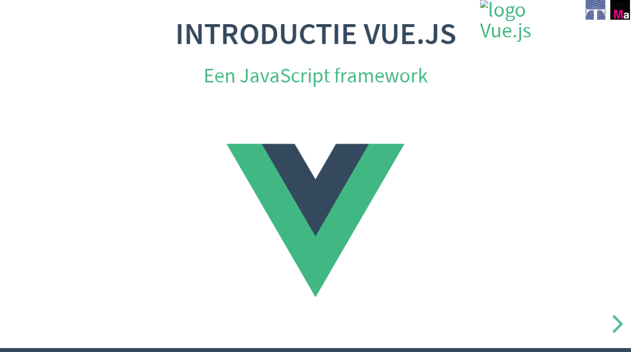

--- FILE ---
content_type: text/html
request_url: https://blanken5.home.xs4all.nl/presReveal/vueIntro.html
body_size: 4939
content:
<!doctype html>
<html>
	<head>
		<meta charset="utf-8">
		<meta name="viewport" content="width=device-width, initial-scale=1.0, maximum-scale=1.0, user-scalable=no">

		<title>Vue.js intro</title>

		<link rel="stylesheet" href="css/reset.css">
		<link rel="stylesheet" href="css/reveal.css">
		<link rel="stylesheet" href="css/theme/white.css">

		<!-- Theme used for syntax highlighting of code -->
		<link rel="stylesheet" href="lib/css/monokai.css">
		<style media="screen">
			.reveal .controls {
				color: #41B883;
			}
			.vueKleur1, a {
				color: #41B883 !important;
			}
			.vueKleur2, a:hover {
				color: #35495E !important;
			}
			a:hover {
				background-color: #41B883;
			}

			.reveal .progress {
				color: #41B883;
				background: #35495E;
				height: .3em;
			}
			code {
				background-color: #41B883;
			}
		</style>
		<!-- Printing and PDF exports -->
		<script>
			var link = document.createElement( 'link' );
			link.rel = 'stylesheet';
			link.type = 'text/css';
			link.href = window.location.search.match( /print-pdf/gi ) ? 'css/print/pdf.css' : 'css/print/paper.css';
			document.getElementsByTagName( 'head' )[0].appendChild( link );
		</script>
	</head>
	<body>
		<div class="reveal">

			<a href="https://welkombijma.nl/" style="cursor:pointer; float: right; z-index: 300"><img src="../afb/ma_logo.jpg" alt="logo Ma" style="width:1em"></a>
			<a href="../index.html" style="cursor:pointer; float: right; z-index: 300;margin-right: .2em;"><img src="../afb/logotheo.jpg" alt="logo Theo" style="width:1em"></a>
			<a href="https://cli.vuejs.org/" style="cursor:pointer; float:right; z-index:300; margin-right: .2em;"><img src="https://upload.wikimedia.org/wikipedia/commons/thumb/9/95/Vue.js_Logo_2.svg/1024px-Vue.js_Logo_2.svg.png" alt="logo Vue.js" style="width:1.25em"></a>

		<div class="slides">


<section>
		<h1 style="font-size: 1.5em;" class="vueKleur2">Introductie Vue.js</h1>
		<p class="vueKleur1">Een JavaScript framework</p>
		<?xml version="1.0" encoding="utf-8"?>
		<!-- Generator: Adobe Illustrator 19.0.0, SVG Export Plug-In . SVG Version: 6.00 Build 0)  -->
		<svg height="500"version="1.1" id="Layer_1" xmlns="http://www.w3.org/2000/svg" xmlns:xlink="http://www.w3.org/1999/xlink" x="0px" y="0px"
			 viewBox="0 0 500 500" style="enable-background:new 0 0 500 500;" xml:space="preserve">
		<style type="text/css">
			.st0{fill:#41B883;}
			.st1{fill:#35495E;}
		</style>
		<g id="XMLID_1_">
			<polygon class="st0" points="359.5,92.6 432.5,92.6 250,407.4 67.5,92.6 139.6,92.6 207.1,92.6 250,165.6 292,92.6
				"/>
			<polygon class="st0" points="67.5,92.6 250,407.4 432.5,92.6 359.5,92.6 250,281.5 139.6,92.6 	"/>
			<polygon class="st1" points="139.6,92.6 250,282.4 359.5,92.6 292,92.6 250,165.6 207.1,92.6 	"/>
		</g>
		</svg>
</section>
<section>
		<h3 class="vueKleur2">Vue.js</h3>
		<ul>
			<li>is een JavaScript framework <img src="http://bla.hosts1.ma-cloud.nl/blog/wp-content/uploads/2018/01/JSlogo.png" alt="JavaScript logo" style="height:1em;"></li>
			<li>gemaakt voor <span class="vueKleur1">S</span>ingle<span class="vueKleur1">P</span>age<span class="vueKleur1">A</span>pplications</li>
			<li>vergelijkbaar met React <ul>
				<li>eenvoudiger te leren</li>
				<li>voor kleinere applicaties</li>
				<li>niet zo groot</li>
			</ul></li>
			<li>werkt met componenten <small>die elkaar gegevens doorgeven</small></li>
			<li>supersnel door bewerkingen in de Virtual DOM en alleen wijzigingen worden bijgewerkt</li>
		</ul>
</section>
<section>
	<h3>Dependencies</h3>
	<p>bij installatie blijkt dat Vue.js gebruik te maken van:</p>
	<ul>
		<li><a href="https://babeljs.io/" class="vueKleur1">Babel.js</a>: om JS uit te voeren, die breder ondersteund wordt;</li>
		<li><a href="https://eslint.org/" class="vueKleur1">ES-lint</a>: voor foutopsporing en melding</li>
	</ul>
	<p>Dat zie je natuurlijk in <code>package.json</code></p>
</section>
<section>
	<h4 class="vueKleur1">Veronderstelde voorkennis</h4>
	<ul>
		<li>de beginselen van JavaScript
		<ul>
			<li>Arrays</li>
			<li>Objecten</li>
			<li>if-statements</li>
			<li>werken met npm</li>
		</ul></li>
	</ul>
	<h4 class="vueKleur1">Ook handig om te weten:</h4>
	<ul>
		<li>ES6 syntax <small>o.a. arrow-functie-notatie</small></li>
		<li>Arraybewerkingen als forEach(), <a href="http://bla.hosts1.ma-cloud.nl/blog/de-map-functie/" target="_blank">.map()</a>,
			<a href="http://bla.hosts1.ma-cloud.nl/blog/?s=filter" target="_blank">.filter()</a></li>
		<li>Fetch API <small>(incl promises, een stapje verder dan http-requests)</small></li>
	</ul>
</section>
<section>
	<h3>Een crashcourse Vue.js</h3>
	<iframe width="560" height="315" src="https://www.youtube.com/embed/Wy9q22isx3U" frameborder="0" allow="accelerometer; autoplay; encrypted-media; gyroscope; picture-in-picture" allowfullscreen></iframe>
	<p>Je mag bij de docent ook een mp4 ophalen, zodat het navigeren eenvoudiger gaat.</p>
</section>
<section>
	<div style="display: grid; grid-template-columns: 1fr 600px; align-items: center; grid-gap: 1em;">
		<p class="vueKleur2" style="margin-top: -1em;">Een mogelijk resultaat: <a href="https://blanken5.home.xs4all.nl/vueVerlanglijst2020/">blanken5.home.xs4all.nl/ vueVerlanglijst2020/</a> </p>

			<!-- download: <a href="vuePublicatie.zip" class="vueKleur1">vuePublicatie</a>
			<br>
			(werkt alleen onder een webserver zoals live server) -->
			<iframe style="height: 50vh; margin-top: 0" src="https://blanken5.home.xs4all.nl/vueVerlanglijst2020/" width="600"></iframe>
		</div>

</section>
<section>
	<h3 class="vueKleur1">Installatie</h3>

	<ul>
		<li>Breid Chrome devtools uit met <a href="https://chrome.google.com/webstore/detail/vuejs-devtools/nhdogjmejiglipccpnnnanhbledajbpd">https://chrome.google.com/webstore/detail/vuejs-devtools/nhdogjmejiglipccpnnnanhbledajbpd</a></li>
		<li>Vue.js via npm: <code>npm install -g @vue/cli</code> <br>
		<small>(waarschijnlijk voorafgegaan door <code>sudo</code> zodat je gebruik maakt van administrator-rechten bij de globale installatie)</small></li>
		<li>Check met <code>vue --version</code> <small>of Vue.js geïnstalleerd is</small></li>
	</ul>
	<img src="https://lh3.googleusercontent.com/5snyNEPO0lAnf0RMvDYQwhHNeX0wGbS2ZtI0p7o85bEcg6V9tQQnvD7JtpluQvVn3BflDNMWrA=w640-h400-e365" alt="vue devtools">
</section>

<section>
	<h3 class="vueKleur1">Project starten</h3>
	Met de CLI:
	<ul>
		<li>navigeer met map waarin het project moet komen</li>
		<li><code>vue create</code> en geef de app-naam en  bevestig de standaard instellingen</li>
		<li><code>npm run serve</code> je project wordt ontwikkeld op http://localhost:8080</li>
	</ul>

	<p style="text-align: left; margin-top: 1em;">Na afloop van het ontwikkelen compilen met:</p>
	<ul><li><code>npm run build</code></li></ul>

	<h6>Vue kan ook met een projectserver werken, dit is in de crachcourse te zien.</h6>
</section>

<section>
	<h3>Assistentie voor VS-Code</h3>
	<img src="https://www.oreilly.com/library/view/vuejs-2-design/9781788839792/assets/cc72dedd-cdee-4a3a-ae5d-12840c66693a.png" alt="Vetur" style="max-width: 50%; float: right; margin-left: 1em;">
	<p style="text-align:right; font-size:.8em;">Breid de editor uit met Vetur. Je krijgt het aanbod al bij het openen van een .vue-bestand.
		Je krijgt dan o.a. direct syntax-highlighting.</p>
</section>
<section>
	<img src="https://vuejs.org/images/vue-component.png" alt="Basisstructuur van een Vue component" style="float:right; width:60%;margin-left: 2em;">
	<p class="vueKleur1" style="text-align: right; ">Basisstructuur van een Vue component</p>
</section>
<section>
	<h3 class="vueKleur1">Opdracht</h3>
	<ol>
		<li>bekijk de eerste 42 minuten van <a class="vueKleur1" href="https://www.youtube.com/embed/Wy9q22isx3U">de crashcourse</a></li>
		<li>bedenk een onderwerp voor je app: <ul>
			<li>een lijst van goede voornemens</li>
			<li>een wenslijst van boeken, cd's, video's, etc. </li> <li> etc...</li>
		</ul></li>
		<li>probeer deze in Vue.js te maken. <b>Het woord 'todo'</b> of een afgeleide daarvan mag <b>niet</b> gebruikt worden!!</li>
	</ol>
</section>
<section style="font-size: .8em">
 <h3>dynamische attributen in een template van een component</h3>
 <p>bijvoorbeeld de <code>src</code> en <code>alt</code>attributen voor een img-element</p>
 <div>Formeel: <pre>&lt;img v-bind:src="wens.url" v-bind:alt="wens.titel" /&gt;</pre></div>
 <p>Maar omdat dit vaak in Vue voorkomt is er een kortere notatie:</p>
 <pre>&lt;img src="wens.url" alt="wens.titel" /&gt;</pre>

</section>
<section>
	<h3 class="vueKleur1">Inleveren</h3>
	<ul>
		<li>De node-modules NIET committen!!!</li>
		<li><img src="https://github.githubassets.com/images/modules/logos_page/GitHub-Mark.png" alt="GitHUb" style="max-width:20%; float:right;">Overige bestanden commit je regelmatig op GitHub. <br>Denk daarbij aan de afronding van een onderdeel van de app en na elke les.</li>
		<li>Na de eerste commit de GitHub-link al in Magister</li>

	</ul>
</section>
<section style="font-size: .8em">
	<h6>De app in een subdirectory met bijvoorbeeld de naam <code>/vue-crash-course/</code> :</h6>
	<ul>
		<li>Maak een bestand <code>vue.config.js</code> in de root van je project;</li>
		<li>Daarin de volgende code:
		<pre>module.exports = {
  publicPath: process.env.NODE_ENV === 'production'
    ? '/vue-crash-course/'
    : '/'
  }</pre></li>
<li>Hierna met <code>npm run build</code> je applicatie compileren in de <code>dist</code> map.</li>
<li>De inhoud van deze map kan dan in de submap <code>/vue-crash-course/</code> op bijvoorbeeld hosts2.ma-cloud.</li>
	</ul>
	<p>
		<small>Zie: <a href="http://bla.hosts1.ma-cloud.nl/blog/vue-cli-public-path/">http://bla.hosts.ma-cloud.nl/vue-cli-public-path/</a></small>
	</p>
</section>
<section>
	<section>
		<h3>Nog een instructie VUE.js project aanmaken (00:13:18)</h3>
		<p style="font-size: 60%; text-align:left">
			We gaan er hier van uit dat je met <code>npm install -g @vue/cli</code> Vue.js al globaal geïnstalleerd hebt.  Je kunt dit in de CLI nagaan met <code>vue --version</code>. <br>
Je gaat met de CLI naar de map waarin je een project wil starten. Met <code>vue create naam-van-project</code> kom je in een proces in de CLI waar je met de pijltjes-toetsen en spatiebalk opties kunt kiezen en met de Enter-toets bevestigen. Er komt dan een flink proces op gang waar bij er een flinke hoeveelheid software wordt geïnstalleerd in een mapje naam-van-project. </p> 
<p style="font-size: 60%; text-align:left">
Na dit proces ga je dat mapje naam-van-project in met het <code>cd</code>-opdracht van de CLI en start je de vue-server met <code>npm run serve</code>. <br> 
Je ziet vervolgens dat op <a href="http://localhost:8080/">http://localhost:8080/</a> je vue-project draait. <br>
Met VS Code ga ja naar de aangemaakte map toe om aan het project te kunnen werken.</p>
	</section>
	<section>
		<h3>Nog een instructie VUE.js project aanmaken (00:13:18)</h3>
		<iframe width="560" height="315" src="https://www.youtube.com/embed/889gtZN90o0" frameborder="0" allow="accelerometer; autoplay; encrypted-media; gyroscope; picture-in-picture" allowfullscreen></iframe>
		<p>Met de versie van 2020 een project aanmaken via de CLI incl. Vue-router</p>
	</section>
</section>
<section>
	<section>
		<h3>Bootstrap 5 toevoegen aan Vue.js project</h3>
		<p style="font-size: 60%; text-align:left">
			Met <code>npm install bootstrap@next</code> installeer je Bootstrap5 in jouw project. Deze heeft is niet meer afhankelijk van <em>jQuery</em>. Wel zal voor sommige componenten <em>popper.js</em> noodzakelijk blijven. <br>
In de <code>node_modules</code> map kun nu een bootstrap-map vinden.</p> 
<p style="font-size: 60%; text-align:left">
In je project kun je in <code>main.js</code> met <code>import 'bootstrap'</code> en </p> <pre>
	import 'bootstrap/dist/css/bootstrap.min.css'
</pre> <p style="font-size: 60%; text-align:left">het stijlblad van Bootstrap beschikbaar maken. De classes zijn dan in de mark-up toe te voegen. Als voorbeeld daarvan wordt er een input-groep op de about-pagina toegevoegd.
</p> 
<p style="font-size: 60%; text-align:left">
Wat niet is getoond in de video is dat als je ook de JS-functionaliteit nodig hebt je deze op vergelijkbare wijze als bij de CSS met importeren in <code>main.js</code>. Spoor in de <code>node_modules</code> de locatie maar eens op.
		</p>
	</section>
	<section>
		<h3>Bootstrap 5 toevoegen aan Vue.js project (00:08:06)</h3>
		<iframe width="560" height="315" src="https://www.youtube.com/embed/ApTHFW8_YnM" frameborder="0" allow="accelerometer; autoplay; encrypted-media; gyroscope; picture-in-picture" allowfullscreen></iframe>
		<p>Je werkt toch in de CLI dus loopt dit via <code>npm</code></p>
	</section>
</section>

<!-- einde dia's  -->
		</div>

		</div>

		<script src="js/reveal.js"></script>

		<script>
			// More info about config & dependencies:
			// - https://github.com/hakimel/reveal.js#configuration
			// - https://github.com/hakimel/reveal.js#dependencies
			Reveal.initialize({
				hash: true,
				dependencies: [
					{ src: 'plugin/markdown/marked.js' },
					{ src: 'plugin/markdown/markdown.js' },
					{ src: 'plugin/highlight/highlight.js' },
					{ src: 'plugin/notes/notes.js', async: true }
				]
			});
		</script>
	</body>
</html>


--- FILE ---
content_type: text/html
request_url: https://blanken5.home.xs4all.nl/vueVerlanglijst2020/
body_size: 227
content:
<!DOCTYPE html><html lang=en><head><meta charset=utf-8><meta http-equiv=X-UA-Compatible content="IE=edge"><meta name=viewport content="width=device-width,initial-scale=1"><link rel=icon href=/vueVerlanglijst2020/favicon.ico><title>verlanglijst</title><link href=/vueVerlanglijst2020/css/app.2f996dfb.css rel=preload as=style><link href=/vueVerlanglijst2020/js/app.f48b3164.js rel=preload as=script><link href=/vueVerlanglijst2020/js/chunk-vendors.0821f243.js rel=preload as=script><link href=/vueVerlanglijst2020/css/app.2f996dfb.css rel=stylesheet></head><body><noscript><strong>We're sorry but verlanglijst doesn't work properly without JavaScript enabled. Please enable it to continue.</strong></noscript><div id=app></div><script src=/vueVerlanglijst2020/js/chunk-vendors.0821f243.js></script><script src=/vueVerlanglijst2020/js/app.f48b3164.js></script></body></html>

--- FILE ---
content_type: text/css
request_url: https://blanken5.home.xs4all.nl/presReveal/css/theme/white.css
body_size: 1331
content:
/**
 * White theme for reveal.js. This is the opposite of the 'black' theme.
 *
 * By Hakim El Hattab, http://hakim.se
 */
@import url(../../lib/font/source-sans-pro/source-sans-pro.css);
section.has-dark-background, section.has-dark-background h1, section.has-dark-background h2, section.has-dark-background h3, section.has-dark-background h4, section.has-dark-background h5, section.has-dark-background h6 {
  color: #fff; }

/*********************************************
 * GLOBAL STYLES
 *********************************************/
body {
  background: #fff;
  background-color: #fff; }

.reveal {
  font-family: "Source Sans Pro", Helvetica, sans-serif;
  font-size: 42px;
  font-weight: normal;
  color: #222; }

::selection {
  color: #fff;
  background: #98bdef;
  text-shadow: none; }

::-moz-selection {
  color: #fff;
  background: #98bdef;
  text-shadow: none; }

.reveal .slides section,
.reveal .slides section > section {
  line-height: 1.3;
  font-weight: inherit; }

/*********************************************
 * HEADERS
 *********************************************/
.reveal h1,
.reveal h2,
.reveal h3,
.reveal h4,
.reveal h5,
.reveal h6 {
  margin: 0 0 20px 0;
  color: #222;
  font-family: "Source Sans Pro", Helvetica, sans-serif;
  font-weight: 600;
  line-height: 1.2;
  letter-spacing: normal;
  text-transform: uppercase;
  text-shadow: none;
  word-wrap: break-word; }

.reveal h1 {
  font-size: 2.5em; }

.reveal h2 {
  font-size: 1.6em; }

.reveal h3 {
  font-size: 1.3em; }

.reveal h4 {
  font-size: 1em; }

.reveal h1 {
  text-shadow: none; }

/*********************************************
 * OTHER
 *********************************************/
.reveal p {
  margin: 20px 0;
  line-height: 1.3; }

/* Ensure certain elements are never larger than the slide itself */
.reveal img,
.reveal video,
.reveal iframe {
  max-width: 95%;
  max-height: 95%; }

.reveal strong,
.reveal b {
  font-weight: bold; }

.reveal em {
  font-style: italic; }

.reveal ol,
.reveal dl,
.reveal ul {
  display: inline-block;
  text-align: left;
  margin: 0 0 0 1em; }

.reveal ol {
  list-style-type: decimal; }

.reveal ul {
  list-style-type: disc; }

.reveal ul ul {
  list-style-type: square; }

.reveal ul ul ul {
  list-style-type: circle; }

.reveal ul ul,
.reveal ul ol,
.reveal ol ol,
.reveal ol ul {
  display: block;
  margin-left: 40px; }

.reveal dt {
  font-weight: bold; }

.reveal dd {
  margin-left: 40px; }

.reveal blockquote {
  display: block;
  position: relative;
  width: 70%;
  margin: 20px auto;
  padding: 5px;
  font-style: italic;
  background: rgba(255, 255, 255, 0.05);
  box-shadow: 0px 0px 2px rgba(0, 0, 0, 0.2); }

.reveal blockquote p:first-child,
.reveal blockquote p:last-child {
  display: inline-block; }

.reveal q {
  font-style: italic; }

.reveal pre {
  display: block;
  position: relative;
  width: 90%;
  margin: 20px auto;
  text-align: left;
  font-size: 0.55em;
  font-family: monospace;
  line-height: 1.2em;
  word-wrap: break-word;
  box-shadow: 0px 5px 15px rgba(0, 0, 0, 0.15); }

.reveal code {
  font-family: monospace;
  text-transform: none; }

.reveal pre code {
  display: block;
  padding: 5px;
  overflow: auto;
  max-height: 400px;
  word-wrap: normal; }

.reveal table {
  margin: auto;
  border-collapse: collapse;
  border-spacing: 0; }

.reveal table th {
  font-weight: bold; }

.reveal table th,
.reveal table td {
  text-align: left;
  padding: 0.2em 0.5em 0.2em 0.5em;
  border-bottom: 1px solid; }

.reveal table th[align="center"],
.reveal table td[align="center"] {
  text-align: center; }

.reveal table th[align="right"],
.reveal table td[align="right"] {
  text-align: right; }

.reveal table tbody tr:last-child th,
.reveal table tbody tr:last-child td {
  border-bottom: none; }

.reveal sup {
  vertical-align: super;
  font-size: smaller; }

.reveal sub {
  vertical-align: sub;
  font-size: smaller; }

.reveal small {
  display: inline-block;
  font-size: 0.6em;
  line-height: 1.2em;
  vertical-align: top; }

.reveal small * {
  vertical-align: top; }

/*********************************************
 * LINKS
 *********************************************/
.reveal a {
  color: #2a76dd;
  text-decoration: none;
  -webkit-transition: color .15s ease;
  -moz-transition: color .15s ease;
  transition: color .15s ease; }

.reveal a:hover {
  color: #6ca0e8;
  text-shadow: none;
  border: none; }

.reveal .roll span:after {
  color: #fff;
  background: #1a53a1; }

/*********************************************
 * IMAGES
 *********************************************/
.reveal section img {
  margin: 15px 0px;
  background: rgba(255, 255, 255, 0.12);
  border: 4px solid #222;
  box-shadow: 0 0 10px rgba(0, 0, 0, 0.15); }

.reveal section img.plain {
  border: 0;
  box-shadow: none; }

.reveal a img {
  -webkit-transition: all .15s linear;
  -moz-transition: all .15s linear;
  transition: all .15s linear; }

.reveal a:hover img {
  background: rgba(255, 255, 255, 0.2);
  border-color: #2a76dd;
  box-shadow: 0 0 20px rgba(0, 0, 0, 0.55); }

/*********************************************
 * NAVIGATION CONTROLS
 *********************************************/
.reveal .controls {
  color: #2a76dd; }

/*********************************************
 * PROGRESS BAR
 *********************************************/
.reveal .progress {
  background: rgba(0, 0, 0, 0.2);
  color: #2a76dd; }

.reveal .progress span {
  -webkit-transition: width 800ms cubic-bezier(0.26, 0.86, 0.44, 0.985);
  -moz-transition: width 800ms cubic-bezier(0.26, 0.86, 0.44, 0.985);
  transition: width 800ms cubic-bezier(0.26, 0.86, 0.44, 0.985); }

/*********************************************
 * PRINT BACKGROUND
 *********************************************/
@media print {
  .backgrounds {
    background-color: #fff; } }


--- FILE ---
content_type: text/css
request_url: https://blanken5.home.xs4all.nl/vueVerlanglijst2020/css/app.2f996dfb.css
body_size: 336
content:
header[data-v-09f4fc8e]{background-color:#006400;text-align:center;color:#fffaf0}.wens[data-v-e9c9282e]{background-color:#f0f0f0;border-bottom:2px dotted grey;padding:1em;display:grid;grid-template-columns:2em 5em 1fr auto;grid-gap:1em}label[data-v-e9c9282e]{display:grid;grid-template-rows:auto 1fr auto auto}.favoriet[data-v-e9c9282e]{color:#8b0000}.favoriet .leuk[data-v-e9c9282e]:after{content:" 👍";font-size:1rem}.favoriet~.weg[data-v-e9c9282e]{color:#d3d3d3}.weg[data-v-e9c9282e]{font-size:2.5em;cursor:pointer;color:#000}.weg[data-v-e9c9282e]:hover{font-size:2.9em;color:red}input[data-v-e9c9282e]{display:none}img[data-v-e9c9282e]{max-width:100%}.kenmerken[data-v-e9c9282e]{font-size:.8rem}h2[data-v-4158923c]{text-align:center;background-color:#006400;padding:1em 0;color:#c1ecdd}form[data-v-4158923c]{padding:0 3em;background-color:#006400}input[data-v-4158923c]{display:block;font-size:1.5em;padding:.2em;margin-bottom:.5em;width:100%}input[type=submit][data-v-4158923c]{width:auto;padding:.3em;font-size:3.5em;margin-bottom:2em;cursor:pointer}*{-webkit-box-sizing:border-box;box-sizing:border-box;margin:0;padding:0}body{font-family:Arial,Helvetica,sans-serif;line-height:1.4}

--- FILE ---
content_type: text/javascript
request_url: https://blanken5.home.xs4all.nl/vueVerlanglijst2020/js/app.f48b3164.js
body_size: 7241
content:
(function(e){function t(t){for(var a,o,i=t[0],u=t[1],l=t[2],p=0,v=[];p<i.length;p++)o=i[p],Object.prototype.hasOwnProperty.call(r,o)&&r[o]&&v.push(r[o][0]),r[o]=0;for(a in u)Object.prototype.hasOwnProperty.call(u,a)&&(e[a]=u[a]);c&&c(t);while(v.length)v.shift()();return s.push.apply(s,l||[]),n()}function n(){for(var e,t=0;t<s.length;t++){for(var n=s[t],a=!0,i=1;i<n.length;i++){var u=n[i];0!==r[u]&&(a=!1)}a&&(s.splice(t--,1),e=o(o.s=n[0]))}return e}var a={},r={app:0},s=[];function o(t){if(a[t])return a[t].exports;var n=a[t]={i:t,l:!1,exports:{}};return e[t].call(n.exports,n,n.exports,o),n.l=!0,n.exports}o.m=e,o.c=a,o.d=function(e,t,n){o.o(e,t)||Object.defineProperty(e,t,{enumerable:!0,get:n})},o.r=function(e){"undefined"!==typeof Symbol&&Symbol.toStringTag&&Object.defineProperty(e,Symbol.toStringTag,{value:"Module"}),Object.defineProperty(e,"__esModule",{value:!0})},o.t=function(e,t){if(1&t&&(e=o(e)),8&t)return e;if(4&t&&"object"===typeof e&&e&&e.__esModule)return e;var n=Object.create(null);if(o.r(n),Object.defineProperty(n,"default",{enumerable:!0,value:e}),2&t&&"string"!=typeof e)for(var a in e)o.d(n,a,function(t){return e[t]}.bind(null,a));return n},o.n=function(e){var t=e&&e.__esModule?function(){return e["default"]}:function(){return e};return o.d(t,"a",t),t},o.o=function(e,t){return Object.prototype.hasOwnProperty.call(e,t)},o.p="/vueVerlanglijst2020/";var i=window["webpackJsonp"]=window["webpackJsonp"]||[],u=i.push.bind(i);i.push=t,i=i.slice();for(var l=0;l<i.length;l++)t(i[l]);var c=u;s.push([0,"chunk-vendors"]),n()})({0:function(e,t,n){e.exports=n("56d7")},"034f":function(e,t,n){"use strict";var a=n("85ec"),r=n.n(a);r.a},"11b9":function(e,t,n){},"56d7":function(e,t,n){"use strict";n.r(t);n("e260"),n("e6cf"),n("cca6"),n("a79d");var a=n("2b0e"),r=function(){var e=this,t=e.$createElement,n=e._self._c||t;return n("div",{attrs:{id:"app"}},[n("Header"),n("Wensenlijst",{attrs:{alleWensen:e.wensen},on:{"verwijder-wens":e.verwijderWens}}),n("MaakWens",{on:{"voeg-boek-toe":e.voegBoekToe}})],1)},s=[],o=(n("99af"),n("4de4"),n("2909")),i=function(){var e=this,t=e.$createElement;e._self._c;return e._m(0)},u=[function(){var e=this,t=e.$createElement,n=e._self._c||t;return n("header",[n("h1",[e._v("Wenslijstje")]),n("p",[e._v("van boeken")])])}],l={name:"Header"},c=l,p=(n("5c12"),n("2877")),v=Object(p["a"])(c,i,u,!1,null,"09f4fc8e",null),d=v.exports,f=function(){var e=this,t=e.$createElement,n=e._self._c||t;return n("div",e._l(e.alleWensen,(function(t){return n("div",{key:t.ean},[n("Wens",{attrs:{wens:t},on:{"verwijder-wens":function(n){return e.$emit("verwijder-wens",t.ean)}}})],1)})),0)},m=[],g=function(){var e=this,t=e.$createElement,n=e._self._c||t;return n("div",{staticClass:"wens",class:{favoriet:e.wens.favoriet}},[n("div",{staticClass:"leuk"}),n("img",{attrs:{src:e.wens.cover,alt:e.wens.titel}}),n("label",[n("input",{attrs:{type:"checkbox"},on:{change:e.wijzigVoorkeur}}),n("h3",[e._v(e._s(e.wens.titel))]),n("p",[e._v(e._s(e.wens.auteur))]),n("p",{staticClass:"kenmerken"},[e._v(e._s(e.wens.ean)+" | "+e._s(e.wens.paginas)+" bladzijden | "+e._s(e.wens.uitgave)+" | "+e._s(e.wens.taal)+" | €"+e._s(e.wens.prijs))])]),n("span",{staticClass:"weg",on:{click:function(t){return e.$emit("verwijder-wens",e.wens.ean)}}},[e._v("⨯")])])},h=[],b={name:"Wens",props:["wens"],methods:{wijzigVoorkeur:function(){this.wens.favoriet=!this.wens.favoriet}}},w=b,j=(n("6290"),Object(p["a"])(w,g,h,!1,null,"e9c9282e",null)),_=j.exports,y={name:"Wensenlijst",components:{Wens:_},props:["alleWensen"]},k=y,x=Object(p["a"])(k,f,m,!1,null,"03d6e57e",null),W=x.exports,O=function(){var e=this,t=e.$createElement,n=e._self._c||t;return n("div",[n("h2",[e._v("Voeg zelf een boek toe")]),n("form",{on:{submit:e.voegWensToe}},[n("input",{directives:[{name:"model",rawName:"v-model",value:e.titel,expression:"titel"}],attrs:{type:"text",name:"titel",placeholder:"Titel"},domProps:{value:e.titel},on:{input:function(t){t.target.composing||(e.titel=t.target.value)}}}),n("input",{directives:[{name:"model",rawName:"v-model",value:e.auteur,expression:"auteur"}],attrs:{type:"text",name:"auteur",placeholder:"Auteur"},domProps:{value:e.auteur},on:{input:function(t){t.target.composing||(e.auteur=t.target.value)}}}),n("input",{directives:[{name:"model",rawName:"v-model",value:e.paginas,expression:"paginas"}],attrs:{type:"number",name:"paginas",placeholder:"aantal bladzijden"},domProps:{value:e.paginas},on:{input:function(t){t.target.composing||(e.paginas=t.target.value)}}}),n("input",{directives:[{name:"model",rawName:"v-model",value:e.ean,expression:"ean"}],attrs:{type:"text",name:"ean",placeholder:"ean"},domProps:{value:e.ean},on:{input:function(t){t.target.composing||(e.ean=t.target.value)}}}),n("input",{directives:[{name:"model",rawName:"v-model",value:e.cover,expression:"cover"}],attrs:{type:"text",name:"cover",placeholder:"URL van cover"},domProps:{value:e.cover},on:{input:function(t){t.target.composing||(e.cover=t.target.value)}}}),n("input",{attrs:{type:"submit",value:"Voeg toe"}}),n("hr")])])},P=[],N={name:"MaakWens",data:function(){return{titel:"",auteur:"",paginas:"",ean:"",cover:""}},methods:{voegWensToe:function(e){e.preventDefault();var t={titel:this.titel,auteur:this.auteur,cover:this.cover,ean:this.ean,paginas:this.paginas,taal:"Nederlands",favoriet:!1};this.$emit("voeg-boek-toe",t),this.titel="",this.auteur="",this.paginas="",this.cover="",this.ean=""}}},C=N,$=(n("5ddc"),Object(p["a"])(C,O,P,!1,null,"4158923c",null)),E=$.exports,M={name:"app",components:{Wensenlijst:W,Header:d,MaakWens:E},data:function(){return{wensen:[{titel:"De Bourgondie͏̈rs",cover:"https://s.s-bol.com/imgbase0/imagebase3/large/FC/7/6/2/7/9200000095737267.jpg",auteur:"Bart van Loo",uitgave:"2018-12",paginas:560,taal:"Nederlands",ean:"9789403139005",prijs:34.99,favoriet:!0},{titel:"Summerproof met Sonja",cover:"https://s.s-bol.com/imgbase0/imagebase3/large/FC/0/7/3/5/9200000110145370.jpg",auteur:"Sonja Bakker",uitgave:"2019-05",paginas:104,taal:"Nederlands",ean:"9789078211433",prijs:15.95,favoriet:!1},{titel:"Front-End Web Development a Complete Guide",cover:"https://s.s-bol.com/imgbase0/imagebase3/large/FC/7/3/1/7/9200000096507137.jpg",auteur:"Gerardus Blokdyk",uitgave:"2018-07",ean:"9780655315254",paginas:274,taal:"Engels",prijs:72.99,favoriet:!0},{titel:"Huis vol leugens",cover:"https://s.s-bol.com/imgbase0/imagebase3/large/FC/6/4/9/0/9200000107050946.jpg",auteur:"Nicci French",uitgave:"2019-07",ean:"9789026343315",paginas:400,taal:"Nederlands",prijs:21.99,favoriet:!1},{titel:"Dog Man",cover:"https://s.s-bol.com/imgbase0/imagebase3/large/FC/6/7/3/5/9200000091585376.jpg",auteur:"Dav Pilkey",uitgave:"2018-06",paginas:231,taal:"Nederlands",ean:"9789492899019",prijs:14.99,favoriet:!1}]}},methods:{verwijderWens:function(e){this.wensen=this.wensen.filter((function(t){return t.ean!==e}))},voegBoekToe:function(e){this.wensen=[].concat(Object(o["a"])(this.wensen),[e])}}},S=M,T=(n("034f"),Object(p["a"])(S,r,s,!1,null,null,null)),F=T.exports;a["a"].config.productionTip=!1,new a["a"]({render:function(e){return e(F)}}).$mount("#app")},"5c12":function(e,t,n){"use strict";var a=n("11b9"),r=n.n(a);r.a},"5ddc":function(e,t,n){"use strict";var a=n("7d24"),r=n.n(a);r.a},6290:function(e,t,n){"use strict";var a=n("8add"),r=n.n(a);r.a},"7d24":function(e,t,n){},"85ec":function(e,t,n){},"8add":function(e,t,n){}});
//# sourceMappingURL=app.f48b3164.js.map

--- FILE ---
content_type: text/javascript
request_url: https://blanken5.home.xs4all.nl/presReveal/js/reveal.js
body_size: 168862
content:
/*!
 * reveal.js
 * http://revealjs.com
 * MIT licensed
 *
 * Copyright (C) 2019 Hakim El Hattab, http://hakim.se
 */
(function( root, factory ) {
	if( typeof define === 'function' && define.amd ) {
		// AMD. Register as an anonymous module.
		define( function() {
			root.Reveal = factory();
			return root.Reveal;
		} );
	} else if( typeof exports === 'object' ) {
		// Node. Does not work with strict CommonJS.
		module.exports = factory();
	} else {
		// Browser globals.
		root.Reveal = factory();
	}
}( this, function() {

	'use strict';

	var Reveal;

	// The reveal.js version
	var VERSION = '3.8.0';

	var SLIDES_SELECTOR = '.slides section',
		HORIZONTAL_SLIDES_SELECTOR = '.slides>section',
		VERTICAL_SLIDES_SELECTOR = '.slides>section.present>section',
		HOME_SLIDE_SELECTOR = '.slides>section:first-of-type',
		UA = navigator.userAgent,

		// Configuration defaults, can be overridden at initialization time
		config = {

			// The "normal" size of the presentation, aspect ratio will be preserved
			// when the presentation is scaled to fit different resolutions
			width: 960,
			height: 700,

			// Factor of the display size that should remain empty around the content
			margin: 0.04,

			// Bounds for smallest/largest possible scale to apply to content
			minScale: 0.2,
			maxScale: 2.0,

			// Display presentation control arrows
			controls: true,

			// Help the user learn the controls by providing hints, for example by
			// bouncing the down arrow when they first encounter a vertical slide
			controlsTutorial: true,

			// Determines where controls appear, "edges" or "bottom-right"
			controlsLayout: 'bottom-right',

			// Visibility rule for backwards navigation arrows; "faded", "hidden"
			// or "visible"
			controlsBackArrows: 'faded',

			// Display a presentation progress bar
			progress: true,

			// Display the page number of the current slide
			// - true:    Show slide number
			// - false:   Hide slide number
			//
			// Can optionally be set as a string that specifies the number formatting:
			// - "h.v":	  Horizontal . vertical slide number (default)
			// - "h/v":	  Horizontal / vertical slide number
			// - "c":	  Flattened slide number
			// - "c/t":	  Flattened slide number / total slides
			//
			// Alternatively, you can provide a function that returns the slide
			// number for the current slide. The function needs to return an array
			// with one string [slideNumber] or three strings [n1,delimiter,n2].
			// See #formatSlideNumber().
			slideNumber: false,

			// Can be used to limit the contexts in which the slide number appears
			// - "all":      Always show the slide number
			// - "print":    Only when printing to PDF
			// - "speaker":  Only in the speaker view
			showSlideNumber: 'all',

			// Use 1 based indexing for # links to match slide number (default is zero
			// based)
			hashOneBasedIndex: false,

			// Add the current slide number to the URL hash so that reloading the
			// page/copying the URL will return you to the same slide
			hash: false,

			// Push each slide change to the browser history.  Implies `hash: true`
			history: false,

			// Enable keyboard shortcuts for navigation
			keyboard: true,

			// Optional function that blocks keyboard events when retuning false
			keyboardCondition: null,

			// Enable the slide overview mode
			overview: true,

			// Disables the default reveal.js slide layout so that you can use
			// custom CSS layout
			disableLayout: false,

			// Vertical centering of slides
			center: true,

			// Enables touch navigation on devices with touch input
			touch: true,

			// Loop the presentation
			loop: false,

			// Change the presentation direction to be RTL
			rtl: false,

			// Changes the behavior of our navigation directions.
			//
			// "default"
			// Left/right arrow keys step between horizontal slides, up/down
			// arrow keys step between vertical slides. Space key steps through
			// all slides (both horizontal and vertical).
			//
			// "linear"
			// Removes the up/down arrows. Left/right arrows step through all
			// slides (both horizontal and vertical).
			//
			// "grid"
			// When this is enabled, stepping left/right from a vertical stack
			// to an adjacent vertical stack will land you at the same vertical
			// index.
			//
			// Consider a deck with six slides ordered in two vertical stacks:
			// 1.1    2.1
			// 1.2    2.2
			// 1.3    2.3
			//
			// If you're on slide 1.3 and navigate right, you will normally move
			// from 1.3 -> 2.1. If "grid" is used, the same navigation takes you
			// from 1.3 -> 2.3.
			navigationMode: 'default',

			// Randomizes the order of slides each time the presentation loads
			shuffle: false,

			// Turns fragments on and off globally
			fragments: true,

			// Flags whether to include the current fragment in the URL,
			// so that reloading brings you to the same fragment position
			fragmentInURL: false,

			// Flags if the presentation is running in an embedded mode,
			// i.e. contained within a limited portion of the screen
			embedded: false,

			// Flags if we should show a help overlay when the question-mark
			// key is pressed
			help: true,

			// Flags if it should be possible to pause the presentation (blackout)
			pause: true,

			// Flags if speaker notes should be visible to all viewers
			showNotes: false,

			// Global override for autolaying embedded media (video/audio/iframe)
			// - null:   Media will only autoplay if data-autoplay is present
			// - true:   All media will autoplay, regardless of individual setting
			// - false:  No media will autoplay, regardless of individual setting
			autoPlayMedia: null,

			// Global override for preloading lazy-loaded iframes
			// - null:   Iframes with data-src AND data-preload will be loaded when within
			//           the viewDistance, iframes with only data-src will be loaded when visible
			// - true:   All iframes with data-src will be loaded when within the viewDistance
			// - false:  All iframes with data-src will be loaded only when visible
			preloadIframes: null,

			// Controls automatic progression to the next slide
			// - 0:      Auto-sliding only happens if the data-autoslide HTML attribute
			//           is present on the current slide or fragment
			// - 1+:     All slides will progress automatically at the given interval
			// - false:  No auto-sliding, even if data-autoslide is present
			autoSlide: 0,

			// Stop auto-sliding after user input
			autoSlideStoppable: true,

			// Use this method for navigation when auto-sliding (defaults to navigateNext)
			autoSlideMethod: null,

			// Specify the average time in seconds that you think you will spend
			// presenting each slide. This is used to show a pacing timer in the
			// speaker view
			defaultTiming: null,

			// Enable slide navigation via mouse wheel
			mouseWheel: false,

			// Apply a 3D roll to links on hover
			rollingLinks: false,

			// Hides the address bar on mobile devices
			hideAddressBar: true,

			// Opens links in an iframe preview overlay
			// Add `data-preview-link` and `data-preview-link="false"` to customise each link
			// individually
			previewLinks: false,

			// Exposes the reveal.js API through window.postMessage
			postMessage: true,

			// Dispatches all reveal.js events to the parent window through postMessage
			postMessageEvents: false,

			// Focuses body when page changes visibility to ensure keyboard shortcuts work
			focusBodyOnPageVisibilityChange: true,

			// Transition style
			transition: 'slide', // none/fade/slide/convex/concave/zoom

			// Transition speed
			transitionSpeed: 'default', // default/fast/slow

			// Transition style for full page slide backgrounds
			backgroundTransition: 'fade', // none/fade/slide/convex/concave/zoom

			// Parallax background image
			parallaxBackgroundImage: '', // CSS syntax, e.g. "a.jpg"

			// Parallax background size
			parallaxBackgroundSize: '', // CSS syntax, e.g. "3000px 2000px"

			// Parallax background repeat
			parallaxBackgroundRepeat: '', // repeat/repeat-x/repeat-y/no-repeat/initial/inherit

			// Parallax background position
			parallaxBackgroundPosition: '', // CSS syntax, e.g. "top left"

			// Amount of pixels to move the parallax background per slide step
			parallaxBackgroundHorizontal: null,
			parallaxBackgroundVertical: null,

			// The maximum number of pages a single slide can expand onto when printing
			// to PDF, unlimited by default
			pdfMaxPagesPerSlide: Number.POSITIVE_INFINITY,

			// Prints each fragment on a separate slide
			pdfSeparateFragments: true,

			// Offset used to reduce the height of content within exported PDF pages.
			// This exists to account for environment differences based on how you
			// print to PDF. CLI printing options, like phantomjs and wkpdf, can end
			// on precisely the total height of the document whereas in-browser
			// printing has to end one pixel before.
			pdfPageHeightOffset: -1,

			// Number of slides away from the current that are visible
			viewDistance: 3,

			// The display mode that will be used to show slides
			display: 'block',

			// Hide cursor if inactive
			hideInactiveCursor: true,

			// Time before the cursor is hidden (in ms)
			hideCursorTime: 5000,

			// Script dependencies to load
			dependencies: []

		},

		// Flags if Reveal.initialize() has been called
		initialized = false,

		// Flags if reveal.js is loaded (has dispatched the 'ready' event)
		loaded = false,

		// Flags if the overview mode is currently active
		overview = false,

		// Holds the dimensions of our overview slides, including margins
		overviewSlideWidth = null,
		overviewSlideHeight = null,

		// The horizontal and vertical index of the currently active slide
		indexh,
		indexv,

		// The previous and current slide HTML elements
		previousSlide,
		currentSlide,

		previousBackground,

		// Remember which directions that the user has navigated towards
		hasNavigatedRight = false,
		hasNavigatedDown = false,

		// Slides may hold a data-state attribute which we pick up and apply
		// as a class to the body. This list contains the combined state of
		// all current slides.
		state = [],

		// The current scale of the presentation (see width/height config)
		scale = 1,

		// CSS transform that is currently applied to the slides container,
		// split into two groups
		slidesTransform = { layout: '', overview: '' },

		// Cached references to DOM elements
		dom = {},

		// A list of registered reveal.js plugins
		plugins = {},

		// List of asynchronously loaded reveal.js dependencies
		asyncDependencies = [],

		// Features supported by the browser, see #checkCapabilities()
		features = {},

		// Client is a mobile device, see #checkCapabilities()
		isMobileDevice,

		// Client is a desktop Chrome, see #checkCapabilities()
		isChrome,

		// Throttles mouse wheel navigation
		lastMouseWheelStep = 0,

		// Delays updates to the URL due to a Chrome thumbnailer bug
		writeURLTimeout = 0,

		// Is the mouse pointer currently hidden from view
		cursorHidden = false,

		// Timeout used to determine when the cursor is inactive
		cursorInactiveTimeout = 0,

		// Flags if the interaction event listeners are bound
		eventsAreBound = false,

		// The current auto-slide duration
		autoSlide = 0,

		// Auto slide properties
		autoSlidePlayer,
		autoSlideTimeout = 0,
		autoSlideStartTime = -1,
		autoSlidePaused = false,

		// Holds information about the currently ongoing touch input
		touch = {
			startX: 0,
			startY: 0,
			startCount: 0,
			captured: false,
			threshold: 40
		},

		// A key:value map of shortcut keyboard keys and descriptions of
		// the actions they trigger, generated in #configure()
		keyboardShortcuts = {},

		// Holds custom key code mappings
		registeredKeyBindings = {};

	/**
	 * Starts up the presentation if the client is capable.
	 */
	function initialize( options ) {

		// Make sure we only initialize once
		if( initialized === true ) return;

		initialized = true;

		checkCapabilities();

		if( !features.transforms2d && !features.transforms3d ) {
			document.body.setAttribute( 'class', 'no-transforms' );

			// Since JS won't be running any further, we load all lazy
			// loading elements upfront
			var images = toArray( document.getElementsByTagName( 'img' ) ),
				iframes = toArray( document.getElementsByTagName( 'iframe' ) );

			var lazyLoadable = images.concat( iframes );

			for( var i = 0, len = lazyLoadable.length; i < len; i++ ) {
				var element = lazyLoadable[i];
				if( element.getAttribute( 'data-src' ) ) {
					element.setAttribute( 'src', element.getAttribute( 'data-src' ) );
					element.removeAttribute( 'data-src' );
				}
			}

			// If the browser doesn't support core features we won't be
			// using JavaScript to control the presentation
			return;
		}

		// Cache references to key DOM elements
		dom.wrapper = document.querySelector( '.reveal' );
		dom.slides = document.querySelector( '.reveal .slides' );

		// Force a layout when the whole page, incl fonts, has loaded
		window.addEventListener( 'load', layout, false );

		var query = Reveal.getQueryHash();

		// Do not accept new dependencies via query config to avoid
		// the potential of malicious script injection
		if( typeof query['dependencies'] !== 'undefined' ) delete query['dependencies'];

		// Copy options over to our config object
		extend( config, options );
		extend( config, query );

		// Hide the address bar in mobile browsers
		hideAddressBar();

		// Loads dependencies and continues to #start() once done
		load();

	}

	/**
	 * Inspect the client to see what it's capable of, this
	 * should only happens once per runtime.
	 */
	function checkCapabilities() {

		isMobileDevice = /(iphone|ipod|ipad|android)/gi.test( UA );
		isChrome = /chrome/i.test( UA ) && !/edge/i.test( UA );

		var testElement = document.createElement( 'div' );

		features.transforms3d = 'WebkitPerspective' in testElement.style ||
								'MozPerspective' in testElement.style ||
								'msPerspective' in testElement.style ||
								'OPerspective' in testElement.style ||
								'perspective' in testElement.style;

		features.transforms2d = 'WebkitTransform' in testElement.style ||
								'MozTransform' in testElement.style ||
								'msTransform' in testElement.style ||
								'OTransform' in testElement.style ||
								'transform' in testElement.style;

		features.requestAnimationFrameMethod = window.requestAnimationFrame || window.webkitRequestAnimationFrame || window.mozRequestAnimationFrame;
		features.requestAnimationFrame = typeof features.requestAnimationFrameMethod === 'function';

		features.canvas = !!document.createElement( 'canvas' ).getContext;

		// Transitions in the overview are disabled in desktop and
		// Safari due to lag
		features.overviewTransitions = !/Version\/[\d\.]+.*Safari/.test( UA );

		// Flags if we should use zoom instead of transform to scale
		// up slides. Zoom produces crisper results but has a lot of
		// xbrowser quirks so we only use it in whitelsited browsers.
		features.zoom = 'zoom' in testElement.style && !isMobileDevice &&
						( isChrome || /Version\/[\d\.]+.*Safari/.test( UA ) );

	}

	/**
	 * Loads the dependencies of reveal.js. Dependencies are
	 * defined via the configuration option 'dependencies'
	 * and will be loaded prior to starting/binding reveal.js.
	 * Some dependencies may have an 'async' flag, if so they
	 * will load after reveal.js has been started up.
	 */
	function load() {

		var scripts = [],
			scriptsToLoad = 0;

		config.dependencies.forEach( function( s ) {
			// Load if there's no condition or the condition is truthy
			if( !s.condition || s.condition() ) {
				if( s.async ) {
					asyncDependencies.push( s );
				}
				else {
					scripts.push( s );
				}
			}
		} );

		if( scripts.length ) {
			scriptsToLoad = scripts.length;

			// Load synchronous scripts
			scripts.forEach( function( s ) {
				loadScript( s.src, function() {

					if( typeof s.callback === 'function' ) s.callback();

					if( --scriptsToLoad === 0 ) {
						initPlugins();
					}

				} );
			} );
		}
		else {
			initPlugins();
		}

	}

	/**
	 * Initializes our plugins and waits for them to be ready
	 * before proceeding.
	 */
	function initPlugins() {

		var pluginsToInitialize = Object.keys( plugins ).length;

		// If there are no plugins, skip this step
		if( pluginsToInitialize === 0 ) {
			loadAsyncDependencies();
		}
		// ... otherwise initialize plugins
		else {

			var afterPlugInitialized = function() {
				if( --pluginsToInitialize === 0 ) {
					loadAsyncDependencies();
				}
			};

			for( var i in plugins ) {

				var plugin = plugins[i];

				// If the plugin has an 'init' method, invoke it
				if( typeof plugin.init === 'function' ) {
					var callback = plugin.init();

					// If the plugin returned a Promise, wait for it
					if( callback && typeof callback.then === 'function' ) {
						callback.then( afterPlugInitialized );
					}
					else {
						afterPlugInitialized();
					}
				}
				else {
					afterPlugInitialized();
				}

			}

		}

	}

	/**
	 * Loads all async reveal.js dependencies.
	 */
	function loadAsyncDependencies() {

		if( asyncDependencies.length ) {
			asyncDependencies.forEach( function( s ) {
				loadScript( s.src, s.callback );
			} );
		}

		start();

	}

	/**
	 * Loads a JavaScript file from the given URL and executes it.
	 *
	 * @param {string} url Address of the .js file to load
	 * @param {function} callback Method to invoke when the script
	 * has loaded and executed
	 */
	function loadScript( url, callback ) {

		var script = document.createElement( 'script' );
		script.type = 'text/javascript';
		script.async = false;
		script.defer = false;
		script.src = url;

		if( callback ) {

			// Success callback
			script.onload = script.onreadystatechange = function( event ) {
				if( event.type === "load" || (/loaded|complete/.test( script.readyState ) ) ) {

					// Kill event listeners
					script.onload = script.onreadystatechange = script.onerror = null;

					callback();

				}
			};

			// Error callback
			script.onerror = function( err ) {

				// Kill event listeners
				script.onload = script.onreadystatechange = script.onerror = null;

				callback( new Error( 'Failed loading script: ' + script.src + '\n' + err) );

			};

		}

		// Append the script at the end of <head>
		var head = document.querySelector( 'head' );
		head.insertBefore( script, head.lastChild );

	}

	/**
	 * Starts up reveal.js by binding input events and navigating
	 * to the current URL deeplink if there is one.
	 */
	function start() {

		loaded = true;

		// Make sure we've got all the DOM elements we need
		setupDOM();

		// Listen to messages posted to this window
		setupPostMessage();

		// Prevent the slides from being scrolled out of view
		setupScrollPrevention();

		// Resets all vertical slides so that only the first is visible
		resetVerticalSlides();

		// Updates the presentation to match the current configuration values
		configure();

		// Read the initial hash
		readURL();

		// Update all backgrounds
		updateBackground( true );

		// Notify listeners that the presentation is ready but use a 1ms
		// timeout to ensure it's not fired synchronously after #initialize()
		setTimeout( function() {
			// Enable transitions now that we're loaded
			dom.slides.classList.remove( 'no-transition' );

			dom.wrapper.classList.add( 'ready' );

			dispatchEvent( 'ready', {
				'indexh': indexh,
				'indexv': indexv,
				'currentSlide': currentSlide
			} );
		}, 1 );

		// Special setup and config is required when printing to PDF
		if( isPrintingPDF() ) {
			removeEventListeners();

			// The document needs to have loaded for the PDF layout
			// measurements to be accurate
			if( document.readyState === 'complete' ) {
				setupPDF();
			}
			else {
				window.addEventListener( 'load', setupPDF );
			}
		}

	}

	/**
	 * Finds and stores references to DOM elements which are
	 * required by the presentation. If a required element is
	 * not found, it is created.
	 */
	function setupDOM() {

		// Prevent transitions while we're loading
		dom.slides.classList.add( 'no-transition' );

		if( isMobileDevice ) {
			dom.wrapper.classList.add( 'no-hover' );
		}
		else {
			dom.wrapper.classList.remove( 'no-hover' );
		}

		if( /iphone/gi.test( UA ) ) {
			dom.wrapper.classList.add( 'ua-iphone' );
		}
		else {
			dom.wrapper.classList.remove( 'ua-iphone' );
		}

		// Background element
		dom.background = createSingletonNode( dom.wrapper, 'div', 'backgrounds', null );

		// Progress bar
		dom.progress = createSingletonNode( dom.wrapper, 'div', 'progress', '<span></span>' );
		dom.progressbar = dom.progress.querySelector( 'span' );

		// Arrow controls
		dom.controls = createSingletonNode( dom.wrapper, 'aside', 'controls',
			'<button class="navigate-left" aria-label="previous slide"><div class="controls-arrow"></div></button>' +
			'<button class="navigate-right" aria-label="next slide"><div class="controls-arrow"></div></button>' +
			'<button class="navigate-up" aria-label="above slide"><div class="controls-arrow"></div></button>' +
			'<button class="navigate-down" aria-label="below slide"><div class="controls-arrow"></div></button>' );

		// Slide number
		dom.slideNumber = createSingletonNode( dom.wrapper, 'div', 'slide-number', '' );

		// Element containing notes that are visible to the audience
		dom.speakerNotes = createSingletonNode( dom.wrapper, 'div', 'speaker-notes', null );
		dom.speakerNotes.setAttribute( 'data-prevent-swipe', '' );
		dom.speakerNotes.setAttribute( 'tabindex', '0' );

		// Overlay graphic which is displayed during the paused mode
		dom.pauseOverlay = createSingletonNode( dom.wrapper, 'div', 'pause-overlay', config.controls ? '<button class="resume-button">Resume presentation</button>' : null );

		dom.wrapper.setAttribute( 'role', 'application' );

		// There can be multiple instances of controls throughout the page
		dom.controlsLeft = toArray( document.querySelectorAll( '.navigate-left' ) );
		dom.controlsRight = toArray( document.querySelectorAll( '.navigate-right' ) );
		dom.controlsUp = toArray( document.querySelectorAll( '.navigate-up' ) );
		dom.controlsDown = toArray( document.querySelectorAll( '.navigate-down' ) );
		dom.controlsPrev = toArray( document.querySelectorAll( '.navigate-prev' ) );
		dom.controlsNext = toArray( document.querySelectorAll( '.navigate-next' ) );

		// The right and down arrows in the standard reveal.js controls
		dom.controlsRightArrow = dom.controls.querySelector( '.navigate-right' );
		dom.controlsDownArrow = dom.controls.querySelector( '.navigate-down' );

		dom.statusDiv = createStatusDiv();
	}

	/**
	 * Creates a hidden div with role aria-live to announce the
	 * current slide content. Hide the div off-screen to make it
	 * available only to Assistive Technologies.
	 *
	 * @return {HTMLElement}
	 */
	function createStatusDiv() {

		var statusDiv = document.getElementById( 'aria-status-div' );
		if( !statusDiv ) {
			statusDiv = document.createElement( 'div' );
			statusDiv.style.position = 'absolute';
			statusDiv.style.height = '1px';
			statusDiv.style.width = '1px';
			statusDiv.style.overflow = 'hidden';
			statusDiv.style.clip = 'rect( 1px, 1px, 1px, 1px )';
			statusDiv.setAttribute( 'id', 'aria-status-div' );
			statusDiv.setAttribute( 'aria-live', 'polite' );
			statusDiv.setAttribute( 'aria-atomic','true' );
			dom.wrapper.appendChild( statusDiv );
		}
		return statusDiv;

	}

	/**
	 * Converts the given HTML element into a string of text
	 * that can be announced to a screen reader. Hidden
	 * elements are excluded.
	 */
	function getStatusText( node ) {

		var text = '';

		// Text node
		if( node.nodeType === 3 ) {
			text += node.textContent;
		}
		// Element node
		else if( node.nodeType === 1 ) {

			var isAriaHidden = node.getAttribute( 'aria-hidden' );
			var isDisplayHidden = window.getComputedStyle( node )['display'] === 'none';
			if( isAriaHidden !== 'true' && !isDisplayHidden ) {

				toArray( node.childNodes ).forEach( function( child ) {
					text += getStatusText( child );
				} );

			}

		}

		return text;

	}

	/**
	 * Configures the presentation for printing to a static
	 * PDF.
	 */
	function setupPDF() {

		var slideSize = getComputedSlideSize( window.innerWidth, window.innerHeight );

		// Dimensions of the PDF pages
		var pageWidth = Math.floor( slideSize.width * ( 1 + config.margin ) ),
			pageHeight = Math.floor( slideSize.height * ( 1 + config.margin ) );

		// Dimensions of slides within the pages
		var slideWidth = slideSize.width,
			slideHeight = slideSize.height;

		// Let the browser know what page size we want to print
		injectStyleSheet( '@page{size:'+ pageWidth +'px '+ pageHeight +'px; margin: 0px;}' );

		// Limit the size of certain elements to the dimensions of the slide
		injectStyleSheet( '.reveal section>img, .reveal section>video, .reveal section>iframe{max-width: '+ slideWidth +'px; max-height:'+ slideHeight +'px}' );

		document.body.classList.add( 'print-pdf' );
		document.body.style.width = pageWidth + 'px';
		document.body.style.height = pageHeight + 'px';

		// Make sure stretch elements fit on slide
		layoutSlideContents( slideWidth, slideHeight );

		// Add each slide's index as attributes on itself, we need these
		// indices to generate slide numbers below
		toArray( dom.wrapper.querySelectorAll( HORIZONTAL_SLIDES_SELECTOR ) ).forEach( function( hslide, h ) {
			hslide.setAttribute( 'data-index-h', h );

			if( hslide.classList.contains( 'stack' ) ) {
				toArray( hslide.querySelectorAll( 'section' ) ).forEach( function( vslide, v ) {
					vslide.setAttribute( 'data-index-h', h );
					vslide.setAttribute( 'data-index-v', v );
				} );
			}
		} );

		// Slide and slide background layout
		toArray( dom.wrapper.querySelectorAll( SLIDES_SELECTOR ) ).forEach( function( slide ) {

			// Vertical stacks are not centred since their section
			// children will be
			if( slide.classList.contains( 'stack' ) === false ) {
				// Center the slide inside of the page, giving the slide some margin
				var left = ( pageWidth - slideWidth ) / 2,
					top = ( pageHeight - slideHeight ) / 2;

				var contentHeight = slide.scrollHeight;
				var numberOfPages = Math.max( Math.ceil( contentHeight / pageHeight ), 1 );

				// Adhere to configured pages per slide limit
				numberOfPages = Math.min( numberOfPages, config.pdfMaxPagesPerSlide );

				// Center slides vertically
				if( numberOfPages === 1 && config.center || slide.classList.contains( 'center' ) ) {
					top = Math.max( ( pageHeight - contentHeight ) / 2, 0 );
				}

				// Wrap the slide in a page element and hide its overflow
				// so that no page ever flows onto another
				var page = document.createElement( 'div' );
				page.className = 'pdf-page';
				page.style.height = ( ( pageHeight + config.pdfPageHeightOffset ) * numberOfPages ) + 'px';
				slide.parentNode.insertBefore( page, slide );
				page.appendChild( slide );

				// Position the slide inside of the page
				slide.style.left = left + 'px';
				slide.style.top = top + 'px';
				slide.style.width = slideWidth + 'px';

				if( slide.slideBackgroundElement ) {
					page.insertBefore( slide.slideBackgroundElement, slide );
				}

				// Inject notes if `showNotes` is enabled
				if( config.showNotes ) {

					// Are there notes for this slide?
					var notes = getSlideNotes( slide );
					if( notes ) {

						var notesSpacing = 8;
						var notesLayout = typeof config.showNotes === 'string' ? config.showNotes : 'inline';
						var notesElement = document.createElement( 'div' );
						notesElement.classList.add( 'speaker-notes' );
						notesElement.classList.add( 'speaker-notes-pdf' );
						notesElement.setAttribute( 'data-layout', notesLayout );
						notesElement.innerHTML = notes;

						if( notesLayout === 'separate-page' ) {
							page.parentNode.insertBefore( notesElement, page.nextSibling );
						}
						else {
							notesElement.style.left = notesSpacing + 'px';
							notesElement.style.bottom = notesSpacing + 'px';
							notesElement.style.width = ( pageWidth - notesSpacing*2 ) + 'px';
							page.appendChild( notesElement );
						}

					}

				}

				// Inject slide numbers if `slideNumbers` are enabled
				if( config.slideNumber && /all|print/i.test( config.showSlideNumber ) ) {
					var slideNumberH = parseInt( slide.getAttribute( 'data-index-h' ), 10 ) + 1,
						slideNumberV = parseInt( slide.getAttribute( 'data-index-v' ), 10 ) + 1;

					var numberElement = document.createElement( 'div' );
					numberElement.classList.add( 'slide-number' );
					numberElement.classList.add( 'slide-number-pdf' );
					numberElement.innerHTML = formatSlideNumber( slideNumberH, '.', slideNumberV );
					page.appendChild( numberElement );
				}

				// Copy page and show fragments one after another
				if( config.pdfSeparateFragments ) {

					// Each fragment 'group' is an array containing one or more
					// fragments. Multiple fragments that appear at the same time
					// are part of the same group.
					var fragmentGroups = sortFragments( page.querySelectorAll( '.fragment' ), true );

					var previousFragmentStep;
					var previousPage;

					fragmentGroups.forEach( function( fragments ) {

						// Remove 'current-fragment' from the previous group
						if( previousFragmentStep ) {
							previousFragmentStep.forEach( function( fragment ) {
								fragment.classList.remove( 'current-fragment' );
							} );
						}

						// Show the fragments for the current index
						fragments.forEach( function( fragment ) {
							fragment.classList.add( 'visible', 'current-fragment' );
						} );

						// Create a separate page for the current fragment state
						var clonedPage = page.cloneNode( true );
						page.parentNode.insertBefore( clonedPage, ( previousPage || page ).nextSibling );

						previousFragmentStep = fragments;
						previousPage = clonedPage;

					} );

					// Reset the first/original page so that all fragments are hidden
					fragmentGroups.forEach( function( fragments ) {
						fragments.forEach( function( fragment ) {
							fragment.classList.remove( 'visible', 'current-fragment' );
						} );
					} );

				}
				// Show all fragments
				else {
					toArray( page.querySelectorAll( '.fragment:not(.fade-out)' ) ).forEach( function( fragment ) {
						fragment.classList.add( 'visible' );
					} );
				}

			}

		} );

		// Notify subscribers that the PDF layout is good to go
		dispatchEvent( 'pdf-ready' );

	}

	/**
	 * This is an unfortunate necessity. Some actions – such as
	 * an input field being focused in an iframe or using the
	 * keyboard to expand text selection beyond the bounds of
	 * a slide – can trigger our content to be pushed out of view.
	 * This scrolling can not be prevented by hiding overflow in
	 * CSS (we already do) so we have to resort to repeatedly
	 * checking if the slides have been offset :(
	 */
	function setupScrollPrevention() {

		setInterval( function() {
			if( dom.wrapper.scrollTop !== 0 || dom.wrapper.scrollLeft !== 0 ) {
				dom.wrapper.scrollTop = 0;
				dom.wrapper.scrollLeft = 0;
			}
		}, 1000 );

	}

	/**
	 * Creates an HTML element and returns a reference to it.
	 * If the element already exists the existing instance will
	 * be returned.
	 *
	 * @param {HTMLElement} container
	 * @param {string} tagname
	 * @param {string} classname
	 * @param {string} innerHTML
	 *
	 * @return {HTMLElement}
	 */
	function createSingletonNode( container, tagname, classname, innerHTML ) {

		// Find all nodes matching the description
		var nodes = container.querySelectorAll( '.' + classname );

		// Check all matches to find one which is a direct child of
		// the specified container
		for( var i = 0; i < nodes.length; i++ ) {
			var testNode = nodes[i];
			if( testNode.parentNode === container ) {
				return testNode;
			}
		}

		// If no node was found, create it now
		var node = document.createElement( tagname );
		node.className = classname;
		if( typeof innerHTML === 'string' ) {
			node.innerHTML = innerHTML;
		}
		container.appendChild( node );

		return node;

	}

	/**
	 * Creates the slide background elements and appends them
	 * to the background container. One element is created per
	 * slide no matter if the given slide has visible background.
	 */
	function createBackgrounds() {

		var printMode = isPrintingPDF();

		// Clear prior backgrounds
		dom.background.innerHTML = '';
		dom.background.classList.add( 'no-transition' );

		// Iterate over all horizontal slides
		toArray( dom.wrapper.querySelectorAll( HORIZONTAL_SLIDES_SELECTOR ) ).forEach( function( slideh ) {

			var backgroundStack = createBackground( slideh, dom.background );

			// Iterate over all vertical slides
			toArray( slideh.querySelectorAll( 'section' ) ).forEach( function( slidev ) {

				createBackground( slidev, backgroundStack );

				backgroundStack.classList.add( 'stack' );

			} );

		} );

		// Add parallax background if specified
		if( config.parallaxBackgroundImage ) {

			dom.background.style.backgroundImage = 'url("' + config.parallaxBackgroundImage + '")';
			dom.background.style.backgroundSize = config.parallaxBackgroundSize;
			dom.background.style.backgroundRepeat = config.parallaxBackgroundRepeat;
			dom.background.style.backgroundPosition = config.parallaxBackgroundPosition;

			// Make sure the below properties are set on the element - these properties are
			// needed for proper transitions to be set on the element via CSS. To remove
			// annoying background slide-in effect when the presentation starts, apply
			// these properties after short time delay
			setTimeout( function() {
				dom.wrapper.classList.add( 'has-parallax-background' );
			}, 1 );

		}
		else {

			dom.background.style.backgroundImage = '';
			dom.wrapper.classList.remove( 'has-parallax-background' );

		}

	}

	/**
	 * Creates a background for the given slide.
	 *
	 * @param {HTMLElement} slide
	 * @param {HTMLElement} container The element that the background
	 * should be appended to
	 * @return {HTMLElement} New background div
	 */
	function createBackground( slide, container ) {


		// Main slide background element
		var element = document.createElement( 'div' );
		element.className = 'slide-background ' + slide.className.replace( /present|past|future/, '' );

		// Inner background element that wraps images/videos/iframes
		var contentElement = document.createElement( 'div' );
		contentElement.className = 'slide-background-content';

		element.appendChild( contentElement );
		container.appendChild( element );

		slide.slideBackgroundElement = element;
		slide.slideBackgroundContentElement = contentElement;

		// Syncs the background to reflect all current background settings
		syncBackground( slide );

		return element;

	}

	/**
	 * Renders all of the visual properties of a slide background
	 * based on the various background attributes.
	 *
	 * @param {HTMLElement} slide
	 */
	function syncBackground( slide ) {

		var element = slide.slideBackgroundElement,
			contentElement = slide.slideBackgroundContentElement;

		// Reset the prior background state in case this is not the
		// initial sync
		slide.classList.remove( 'has-dark-background' );
		slide.classList.remove( 'has-light-background' );

		element.removeAttribute( 'data-loaded' );
		element.removeAttribute( 'data-background-hash' );
		element.removeAttribute( 'data-background-size' );
		element.removeAttribute( 'data-background-transition' );
		element.style.backgroundColor = '';

		contentElement.style.backgroundSize = '';
		contentElement.style.backgroundRepeat = '';
		contentElement.style.backgroundPosition = '';
		contentElement.style.backgroundImage = '';
		contentElement.style.opacity = '';
		contentElement.innerHTML = '';

		var data = {
			background: slide.getAttribute( 'data-background' ),
			backgroundSize: slide.getAttribute( 'data-background-size' ),
			backgroundImage: slide.getAttribute( 'data-background-image' ),
			backgroundVideo: slide.getAttribute( 'data-background-video' ),
			backgroundIframe: slide.getAttribute( 'data-background-iframe' ),
			backgroundColor: slide.getAttribute( 'data-background-color' ),
			backgroundRepeat: slide.getAttribute( 'data-background-repeat' ),
			backgroundPosition: slide.getAttribute( 'data-background-position' ),
			backgroundTransition: slide.getAttribute( 'data-background-transition' ),
			backgroundOpacity: slide.getAttribute( 'data-background-opacity' )
		};

		if( data.background ) {
			// Auto-wrap image urls in url(...)
			if( /^(http|file|\/\/)/gi.test( data.background ) || /\.(svg|png|jpg|jpeg|gif|bmp)([?#\s]|$)/gi.test( data.background ) ) {
				slide.setAttribute( 'data-background-image', data.background );
			}
			else {
				element.style.background = data.background;
			}
		}

		// Create a hash for this combination of background settings.
		// This is used to determine when two slide backgrounds are
		// the same.
		if( data.background || data.backgroundColor || data.backgroundImage || data.backgroundVideo || data.backgroundIframe ) {
			element.setAttribute( 'data-background-hash', data.background +
															data.backgroundSize +
															data.backgroundImage +
															data.backgroundVideo +
															data.backgroundIframe +
															data.backgroundColor +
															data.backgroundRepeat +
															data.backgroundPosition +
															data.backgroundTransition +
															data.backgroundOpacity );
		}

		// Additional and optional background properties
		if( data.backgroundSize ) element.setAttribute( 'data-background-size', data.backgroundSize );
		if( data.backgroundColor ) element.style.backgroundColor = data.backgroundColor;
		if( data.backgroundTransition ) element.setAttribute( 'data-background-transition', data.backgroundTransition );

		// Background image options are set on the content wrapper
		if( data.backgroundSize ) contentElement.style.backgroundSize = data.backgroundSize;
		if( data.backgroundRepeat ) contentElement.style.backgroundRepeat = data.backgroundRepeat;
		if( data.backgroundPosition ) contentElement.style.backgroundPosition = data.backgroundPosition;
		if( data.backgroundOpacity ) contentElement.style.opacity = data.backgroundOpacity;

		// If this slide has a background color, we add a class that
		// signals if it is light or dark. If the slide has no background
		// color, no class will be added
		var contrastColor = data.backgroundColor;

		// If no bg color was found, check the computed background
		if( !contrastColor ) {
			var computedBackgroundStyle = window.getComputedStyle( element );
			if( computedBackgroundStyle && computedBackgroundStyle.backgroundColor ) {
				contrastColor = computedBackgroundStyle.backgroundColor;
			}
		}

		if( contrastColor ) {
			var rgb = colorToRgb( contrastColor );

			// Ignore fully transparent backgrounds. Some browsers return
			// rgba(0,0,0,0) when reading the computed background color of
			// an element with no background
			if( rgb && rgb.a !== 0 ) {
				if( colorBrightness( contrastColor ) < 128 ) {
					slide.classList.add( 'has-dark-background' );
				}
				else {
					slide.classList.add( 'has-light-background' );
				}
			}
		}

	}

	/**
	 * Registers a listener to postMessage events, this makes it
	 * possible to call all reveal.js API methods from another
	 * window. For example:
	 *
	 * revealWindow.postMessage( JSON.stringify({
	 *   method: 'slide',
	 *   args: [ 2 ]
	 * }), '*' );
	 */
	function setupPostMessage() {

		if( config.postMessage ) {
			window.addEventListener( 'message', function ( event ) {
				var data = event.data;

				// Make sure we're dealing with JSON
				if( typeof data === 'string' && data.charAt( 0 ) === '{' && data.charAt( data.length - 1 ) === '}' ) {
					data = JSON.parse( data );

					// Check if the requested method can be found
					if( data.method && typeof Reveal[data.method] === 'function' ) {
						Reveal[data.method].apply( Reveal, data.args );
					}
				}
			}, false );
		}

	}

	/**
	 * Applies the configuration settings from the config
	 * object. May be called multiple times.
	 *
	 * @param {object} options
	 */
	function configure( options ) {

		var oldTransition = config.transition;

		// New config options may be passed when this method
		// is invoked through the API after initialization
		if( typeof options === 'object' ) extend( config, options );

		// Abort if reveal.js hasn't finished loading, config
		// changes will be applied automatically once loading
		// finishes
		if( loaded === false ) return;

		var numberOfSlides = dom.wrapper.querySelectorAll( SLIDES_SELECTOR ).length;

		// Remove the previously configured transition class
		dom.wrapper.classList.remove( oldTransition );

		// Force linear transition based on browser capabilities
		if( features.transforms3d === false ) config.transition = 'linear';

		dom.wrapper.classList.add( config.transition );

		dom.wrapper.setAttribute( 'data-transition-speed', config.transitionSpeed );
		dom.wrapper.setAttribute( 'data-background-transition', config.backgroundTransition );

		dom.controls.style.display = config.controls ? 'block' : 'none';
		dom.progress.style.display = config.progress ? 'block' : 'none';

		dom.controls.setAttribute( 'data-controls-layout', config.controlsLayout );
		dom.controls.setAttribute( 'data-controls-back-arrows', config.controlsBackArrows );

		if( config.shuffle ) {
			shuffle();
		}

		if( config.rtl ) {
			dom.wrapper.classList.add( 'rtl' );
		}
		else {
			dom.wrapper.classList.remove( 'rtl' );
		}

		if( config.center ) {
			dom.wrapper.classList.add( 'center' );
		}
		else {
			dom.wrapper.classList.remove( 'center' );
		}

		// Exit the paused mode if it was configured off
		if( config.pause === false ) {
			resume();
		}

		if( config.showNotes ) {
			dom.speakerNotes.setAttribute( 'data-layout', typeof config.showNotes === 'string' ? config.showNotes : 'inline' );
		}

		if( config.mouseWheel ) {
			document.addEventListener( 'DOMMouseScroll', onDocumentMouseScroll, false ); // FF
			document.addEventListener( 'mousewheel', onDocumentMouseScroll, false );
		}
		else {
			document.removeEventListener( 'DOMMouseScroll', onDocumentMouseScroll, false ); // FF
			document.removeEventListener( 'mousewheel', onDocumentMouseScroll, false );
		}

		// Rolling 3D links
		if( config.rollingLinks ) {
			enableRollingLinks();
		}
		else {
			disableRollingLinks();
		}

		// Auto-hide the mouse pointer when its inactive
		if( config.hideInactiveCursor ) {
			document.addEventListener( 'mousemove', onDocumentCursorActive, false );
			document.addEventListener( 'mousedown', onDocumentCursorActive, false );
		}
		else {
			showCursor();

			document.removeEventListener( 'mousemove', onDocumentCursorActive, false );
			document.removeEventListener( 'mousedown', onDocumentCursorActive, false );
		}

		// Iframe link previews
		if( config.previewLinks ) {
			enablePreviewLinks();
			disablePreviewLinks( '[data-preview-link=false]' );
		}
		else {
			disablePreviewLinks();
			enablePreviewLinks( '[data-preview-link]:not([data-preview-link=false])' );
		}

		// Remove existing auto-slide controls
		if( autoSlidePlayer ) {
			autoSlidePlayer.destroy();
			autoSlidePlayer = null;
		}

		// Generate auto-slide controls if needed
		if( numberOfSlides > 1 && config.autoSlide && config.autoSlideStoppable && features.canvas && features.requestAnimationFrame ) {
			autoSlidePlayer = new Playback( dom.wrapper, function() {
				return Math.min( Math.max( ( Date.now() - autoSlideStartTime ) / autoSlide, 0 ), 1 );
			} );

			autoSlidePlayer.on( 'click', onAutoSlidePlayerClick );
			autoSlidePaused = false;
		}

		// When fragments are turned off they should be visible
		if( config.fragments === false ) {
			toArray( dom.slides.querySelectorAll( '.fragment' ) ).forEach( function( element ) {
				element.classList.add( 'visible' );
				element.classList.remove( 'current-fragment' );
			} );
		}

		// Slide numbers
		var slideNumberDisplay = 'none';
		if( config.slideNumber && !isPrintingPDF() ) {
			if( config.showSlideNumber === 'all' ) {
				slideNumberDisplay = 'block';
			}
			else if( config.showSlideNumber === 'speaker' && isSpeakerNotes() ) {
				slideNumberDisplay = 'block';
			}
		}

		dom.slideNumber.style.display = slideNumberDisplay;

		// Add the navigation mode to the DOM so we can adjust styling
		if( config.navigationMode !== 'default' ) {
			dom.wrapper.setAttribute( 'data-navigation-mode', config.navigationMode );
		}
		else {
			dom.wrapper.removeAttribute( 'data-navigation-mode' );
		}

		// Define our contextual list of keyboard shortcuts
		if( config.navigationMode === 'linear' ) {
			keyboardShortcuts['&#8594;  ,  &#8595;  ,  SPACE  ,  N  ,  L  ,  J'] = 'Next slide';
			keyboardShortcuts['&#8592;  ,  &#8593;  ,  P  ,  H  ,  K']           = 'Previous slide';
		}
		else {
			keyboardShortcuts['N  ,  SPACE']   = 'Next slide';
			keyboardShortcuts['P']             = 'Previous slide';
			keyboardShortcuts['&#8592;  ,  H'] = 'Navigate left';
			keyboardShortcuts['&#8594;  ,  L'] = 'Navigate right';
			keyboardShortcuts['&#8593;  ,  K'] = 'Navigate up';
			keyboardShortcuts['&#8595;  ,  J'] = 'Navigate down';
		}

		keyboardShortcuts['Home  ,  &#8984;/CTRL &#8592;'] = 'First slide';
		keyboardShortcuts['End  ,  &#8984;/CTRL &#8594;']  = 'Last slide';
		keyboardShortcuts['B  ,  .']                       = 'Pause';
		keyboardShortcuts['F']                             = 'Fullscreen';
		keyboardShortcuts['ESC, O']                        = 'Slide overview';

		sync();

	}

	/**
	 * Binds all event listeners.
	 */
	function addEventListeners() {

		eventsAreBound = true;

		window.addEventListener( 'hashchange', onWindowHashChange, false );
		window.addEventListener( 'resize', onWindowResize, false );

		if( config.touch ) {
			if( 'onpointerdown' in window ) {
				// Use W3C pointer events
				dom.wrapper.addEventListener( 'pointerdown', onPointerDown, false );
				dom.wrapper.addEventListener( 'pointermove', onPointerMove, false );
				dom.wrapper.addEventListener( 'pointerup', onPointerUp, false );
			}
			else if( window.navigator.msPointerEnabled ) {
				// IE 10 uses prefixed version of pointer events
				dom.wrapper.addEventListener( 'MSPointerDown', onPointerDown, false );
				dom.wrapper.addEventListener( 'MSPointerMove', onPointerMove, false );
				dom.wrapper.addEventListener( 'MSPointerUp', onPointerUp, false );
			}
			else {
				// Fall back to touch events
				dom.wrapper.addEventListener( 'touchstart', onTouchStart, false );
				dom.wrapper.addEventListener( 'touchmove', onTouchMove, false );
				dom.wrapper.addEventListener( 'touchend', onTouchEnd, false );
			}
		}

		if( config.keyboard ) {
			document.addEventListener( 'keydown', onDocumentKeyDown, false );
			document.addEventListener( 'keypress', onDocumentKeyPress, false );
		}

		if( config.progress && dom.progress ) {
			dom.progress.addEventListener( 'click', onProgressClicked, false );
		}

		dom.pauseOverlay.addEventListener( 'click', resume, false );

		if( config.focusBodyOnPageVisibilityChange ) {
			var visibilityChange;

			if( 'hidden' in document ) {
				visibilityChange = 'visibilitychange';
			}
			else if( 'msHidden' in document ) {
				visibilityChange = 'msvisibilitychange';
			}
			else if( 'webkitHidden' in document ) {
				visibilityChange = 'webkitvisibilitychange';
			}

			if( visibilityChange ) {
				document.addEventListener( visibilityChange, onPageVisibilityChange, false );
			}
		}

		// Listen to both touch and click events, in case the device
		// supports both
		var pointerEvents = [ 'touchstart', 'click' ];

		// Only support touch for Android, fixes double navigations in
		// stock browser
		if( UA.match( /android/gi ) ) {
			pointerEvents = [ 'touchstart' ];
		}

		pointerEvents.forEach( function( eventName ) {
			dom.controlsLeft.forEach( function( el ) { el.addEventListener( eventName, onNavigateLeftClicked, false ); } );
			dom.controlsRight.forEach( function( el ) { el.addEventListener( eventName, onNavigateRightClicked, false ); } );
			dom.controlsUp.forEach( function( el ) { el.addEventListener( eventName, onNavigateUpClicked, false ); } );
			dom.controlsDown.forEach( function( el ) { el.addEventListener( eventName, onNavigateDownClicked, false ); } );
			dom.controlsPrev.forEach( function( el ) { el.addEventListener( eventName, onNavigatePrevClicked, false ); } );
			dom.controlsNext.forEach( function( el ) { el.addEventListener( eventName, onNavigateNextClicked, false ); } );
		} );

	}

	/**
	 * Unbinds all event listeners.
	 */
	function removeEventListeners() {

		eventsAreBound = false;

		document.removeEventListener( 'keydown', onDocumentKeyDown, false );
		document.removeEventListener( 'keypress', onDocumentKeyPress, false );
		window.removeEventListener( 'hashchange', onWindowHashChange, false );
		window.removeEventListener( 'resize', onWindowResize, false );

		dom.wrapper.removeEventListener( 'pointerdown', onPointerDown, false );
		dom.wrapper.removeEventListener( 'pointermove', onPointerMove, false );
		dom.wrapper.removeEventListener( 'pointerup', onPointerUp, false );

		dom.wrapper.removeEventListener( 'MSPointerDown', onPointerDown, false );
		dom.wrapper.removeEventListener( 'MSPointerMove', onPointerMove, false );
		dom.wrapper.removeEventListener( 'MSPointerUp', onPointerUp, false );

		dom.wrapper.removeEventListener( 'touchstart', onTouchStart, false );
		dom.wrapper.removeEventListener( 'touchmove', onTouchMove, false );
		dom.wrapper.removeEventListener( 'touchend', onTouchEnd, false );

		dom.pauseOverlay.removeEventListener( 'click', resume, false );

		if ( config.progress && dom.progress ) {
			dom.progress.removeEventListener( 'click', onProgressClicked, false );
		}

		[ 'touchstart', 'click' ].forEach( function( eventName ) {
			dom.controlsLeft.forEach( function( el ) { el.removeEventListener( eventName, onNavigateLeftClicked, false ); } );
			dom.controlsRight.forEach( function( el ) { el.removeEventListener( eventName, onNavigateRightClicked, false ); } );
			dom.controlsUp.forEach( function( el ) { el.removeEventListener( eventName, onNavigateUpClicked, false ); } );
			dom.controlsDown.forEach( function( el ) { el.removeEventListener( eventName, onNavigateDownClicked, false ); } );
			dom.controlsPrev.forEach( function( el ) { el.removeEventListener( eventName, onNavigatePrevClicked, false ); } );
			dom.controlsNext.forEach( function( el ) { el.removeEventListener( eventName, onNavigateNextClicked, false ); } );
		} );

	}

	/**
	 * Registers a new plugin with this reveal.js instance.
	 *
	 * reveal.js waits for all regisered plugins to initialize
	 * before considering itself ready, as long as the plugin
	 * is registered before calling `Reveal.initialize()`.
	 */
	function registerPlugin( id, plugin ) {

		if( plugins[id] === undefined ) {
			plugins[id] = plugin;

			// If a plugin is registered after reveal.js is loaded,
			// initialize it right away
			if( loaded && typeof plugin.init === 'function' ) {
				plugin.init();
			}
		}
		else {
			console.warn( 'reveal.js: "'+ id +'" plugin has already been registered' );
		}

	}

	/**
	 * Checks if a specific plugin has been registered.
	 *
	 * @param {String} id Unique plugin identifier
	 */
	function hasPlugin( id ) {

		return !!plugins[id];

	}

	/**
	 * Returns the specific plugin instance, if a plugin
	 * with the given ID has been registered.
	 *
	 * @param {String} id Unique plugin identifier
	 */
	function getPlugin( id ) {

		return plugins[id];

	}

	/**
	 * Add a custom key binding with optional description to
	 * be added to the help screen.
	 */
	function addKeyBinding( binding, callback ) {

		if( typeof binding === 'object' && binding.keyCode ) {
			registeredKeyBindings[binding.keyCode] = {
				callback: callback,
				key: binding.key,
				description: binding.description
			};
		}
		else {
			registeredKeyBindings[binding] = {
				callback: callback,
				key: null,
				description: null
			};
		}

	}

	/**
	 * Removes the specified custom key binding.
	 */
	function removeKeyBinding( keyCode ) {

		delete registeredKeyBindings[keyCode];

	}

	/**
	 * Extend object a with the properties of object b.
	 * If there's a conflict, object b takes precedence.
	 *
	 * @param {object} a
	 * @param {object} b
	 */
	function extend( a, b ) {

		for( var i in b ) {
			a[ i ] = b[ i ];
		}

		return a;

	}

	/**
	 * Converts the target object to an array.
	 *
	 * @param {object} o
	 * @return {object[]}
	 */
	function toArray( o ) {

		return Array.prototype.slice.call( o );

	}

	/**
	 * Utility for deserializing a value.
	 *
	 * @param {*} value
	 * @return {*}
	 */
	function deserialize( value ) {

		if( typeof value === 'string' ) {
			if( value === 'null' ) return null;
			else if( value === 'true' ) return true;
			else if( value === 'false' ) return false;
			else if( value.match( /^-?[\d\.]+$/ ) ) return parseFloat( value );
		}

		return value;

	}

	/**
	 * Measures the distance in pixels between point a
	 * and point b.
	 *
	 * @param {object} a point with x/y properties
	 * @param {object} b point with x/y properties
	 *
	 * @return {number}
	 */
	function distanceBetween( a, b ) {

		var dx = a.x - b.x,
			dy = a.y - b.y;

		return Math.sqrt( dx*dx + dy*dy );

	}

	/**
	 * Applies a CSS transform to the target element.
	 *
	 * @param {HTMLElement} element
	 * @param {string} transform
	 */
	function transformElement( element, transform ) {

		element.style.WebkitTransform = transform;
		element.style.MozTransform = transform;
		element.style.msTransform = transform;
		element.style.transform = transform;

	}

	/**
	 * Applies CSS transforms to the slides container. The container
	 * is transformed from two separate sources: layout and the overview
	 * mode.
	 *
	 * @param {object} transforms
	 */
	function transformSlides( transforms ) {

		// Pick up new transforms from arguments
		if( typeof transforms.layout === 'string' ) slidesTransform.layout = transforms.layout;
		if( typeof transforms.overview === 'string' ) slidesTransform.overview = transforms.overview;

		// Apply the transforms to the slides container
		if( slidesTransform.layout ) {
			transformElement( dom.slides, slidesTransform.layout + ' ' + slidesTransform.overview );
		}
		else {
			transformElement( dom.slides, slidesTransform.overview );
		}

	}

	/**
	 * Injects the given CSS styles into the DOM.
	 *
	 * @param {string} value
	 */
	function injectStyleSheet( value ) {

		var tag = document.createElement( 'style' );
		tag.type = 'text/css';
		if( tag.styleSheet ) {
			tag.styleSheet.cssText = value;
		}
		else {
			tag.appendChild( document.createTextNode( value ) );
		}
		document.getElementsByTagName( 'head' )[0].appendChild( tag );

	}

	/**
	 * Find the closest parent that matches the given
	 * selector.
	 *
	 * @param {HTMLElement} target The child element
	 * @param {String} selector The CSS selector to match
	 * the parents against
	 *
	 * @return {HTMLElement} The matched parent or null
	 * if no matching parent was found
	 */
	function closestParent( target, selector ) {

		var parent = target.parentNode;

		while( parent ) {

			// There's some overhead doing this each time, we don't
			// want to rewrite the element prototype but should still
			// be enough to feature detect once at startup...
			var matchesMethod = parent.matches || parent.matchesSelector || parent.msMatchesSelector;

			// If we find a match, we're all set
			if( matchesMethod && matchesMethod.call( parent, selector ) ) {
				return parent;
			}

			// Keep searching
			parent = parent.parentNode;

		}

		return null;

	}

	/**
	 * Converts various color input formats to an {r:0,g:0,b:0} object.
	 *
	 * @param {string} color The string representation of a color
	 * @example
	 * colorToRgb('#000');
	 * @example
	 * colorToRgb('#000000');
	 * @example
	 * colorToRgb('rgb(0,0,0)');
	 * @example
	 * colorToRgb('rgba(0,0,0)');
	 *
	 * @return {{r: number, g: number, b: number, [a]: number}|null}
	 */
	function colorToRgb( color ) {

		var hex3 = color.match( /^#([0-9a-f]{3})$/i );
		if( hex3 && hex3[1] ) {
			hex3 = hex3[1];
			return {
				r: parseInt( hex3.charAt( 0 ), 16 ) * 0x11,
				g: parseInt( hex3.charAt( 1 ), 16 ) * 0x11,
				b: parseInt( hex3.charAt( 2 ), 16 ) * 0x11
			};
		}

		var hex6 = color.match( /^#([0-9a-f]{6})$/i );
		if( hex6 && hex6[1] ) {
			hex6 = hex6[1];
			return {
				r: parseInt( hex6.substr( 0, 2 ), 16 ),
				g: parseInt( hex6.substr( 2, 2 ), 16 ),
				b: parseInt( hex6.substr( 4, 2 ), 16 )
			};
		}

		var rgb = color.match( /^rgb\s*\(\s*(\d+)\s*,\s*(\d+)\s*,\s*(\d+)\s*\)$/i );
		if( rgb ) {
			return {
				r: parseInt( rgb[1], 10 ),
				g: parseInt( rgb[2], 10 ),
				b: parseInt( rgb[3], 10 )
			};
		}

		var rgba = color.match( /^rgba\s*\(\s*(\d+)\s*,\s*(\d+)\s*,\s*(\d+)\s*\,\s*([\d]+|[\d]*.[\d]+)\s*\)$/i );
		if( rgba ) {
			return {
				r: parseInt( rgba[1], 10 ),
				g: parseInt( rgba[2], 10 ),
				b: parseInt( rgba[3], 10 ),
				a: parseFloat( rgba[4] )
			};
		}

		return null;

	}

	/**
	 * Calculates brightness on a scale of 0-255.
	 *
	 * @param {string} color See colorToRgb for supported formats.
	 * @see {@link colorToRgb}
	 */
	function colorBrightness( color ) {

		if( typeof color === 'string' ) color = colorToRgb( color );

		if( color ) {
			return ( color.r * 299 + color.g * 587 + color.b * 114 ) / 1000;
		}

		return null;

	}

	/**
	 * Returns the remaining height within the parent of the
	 * target element.
	 *
	 * remaining height = [ configured parent height ] - [ current parent height ]
	 *
	 * @param {HTMLElement} element
	 * @param {number} [height]
	 */
	function getRemainingHeight( element, height ) {

		height = height || 0;

		if( element ) {
			var newHeight, oldHeight = element.style.height;

			// Change the .stretch element height to 0 in order find the height of all
			// the other elements
			element.style.height = '0px';

			// In Overview mode, the parent (.slide) height is set of 700px.
			// Restore it temporarily to its natural height.
			element.parentNode.style.height = 'auto';

			newHeight = height - element.parentNode.offsetHeight;

			// Restore the old height, just in case
			element.style.height = oldHeight + 'px';

			// Clear the parent (.slide) height. .removeProperty works in IE9+
			element.parentNode.style.removeProperty('height');

			return newHeight;
		}

		return height;

	}

	/**
	 * Checks if this instance is being used to print a PDF.
	 */
	function isPrintingPDF() {

		return ( /print-pdf/gi ).test( window.location.search );

	}

	/**
	 * Hides the address bar if we're on a mobile device.
	 */
	function hideAddressBar() {

		if( config.hideAddressBar && isMobileDevice ) {
			// Events that should trigger the address bar to hide
			window.addEventListener( 'load', removeAddressBar, false );
			window.addEventListener( 'orientationchange', removeAddressBar, false );
		}

	}

	/**
	 * Causes the address bar to hide on mobile devices,
	 * more vertical space ftw.
	 */
	function removeAddressBar() {

		setTimeout( function() {
			window.scrollTo( 0, 1 );
		}, 10 );

	}

	/**
	 * Dispatches an event of the specified type from the
	 * reveal DOM element.
	 */
	function dispatchEvent( type, args ) {

		var event = document.createEvent( 'HTMLEvents', 1, 2 );
		event.initEvent( type, true, true );
		extend( event, args );
		dom.wrapper.dispatchEvent( event );

		// If we're in an iframe, post each reveal.js event to the
		// parent window. Used by the notes plugin
		if( config.postMessageEvents && window.parent !== window.self ) {
			window.parent.postMessage( JSON.stringify({ namespace: 'reveal', eventName: type, state: getState() }), '*' );
		}

	}

	/**
	 * Wrap all links in 3D goodness.
	 */
	function enableRollingLinks() {

		if( features.transforms3d && !( 'msPerspective' in document.body.style ) ) {
			var anchors = dom.wrapper.querySelectorAll( SLIDES_SELECTOR + ' a' );

			for( var i = 0, len = anchors.length; i < len; i++ ) {
				var anchor = anchors[i];

				if( anchor.textContent && !anchor.querySelector( '*' ) && ( !anchor.className || !anchor.classList.contains( anchor, 'roll' ) ) ) {
					var span = document.createElement('span');
					span.setAttribute('data-title', anchor.text);
					span.innerHTML = anchor.innerHTML;

					anchor.classList.add( 'roll' );
					anchor.innerHTML = '';
					anchor.appendChild(span);
				}
			}
		}

	}

	/**
	 * Unwrap all 3D links.
	 */
	function disableRollingLinks() {

		var anchors = dom.wrapper.querySelectorAll( SLIDES_SELECTOR + ' a.roll' );

		for( var i = 0, len = anchors.length; i < len; i++ ) {
			var anchor = anchors[i];
			var span = anchor.querySelector( 'span' );

			if( span ) {
				anchor.classList.remove( 'roll' );
				anchor.innerHTML = span.innerHTML;
			}
		}

	}

	/**
	 * Bind preview frame links.
	 *
	 * @param {string} [selector=a] - selector for anchors
	 */
	function enablePreviewLinks( selector ) {

		var anchors = toArray( document.querySelectorAll( selector ? selector : 'a' ) );

		anchors.forEach( function( element ) {
			if( /^(http|www)/gi.test( element.getAttribute( 'href' ) ) ) {
				element.addEventListener( 'click', onPreviewLinkClicked, false );
			}
		} );

	}

	/**
	 * Unbind preview frame links.
	 */
	function disablePreviewLinks( selector ) {

		var anchors = toArray( document.querySelectorAll( selector ? selector : 'a' ) );

		anchors.forEach( function( element ) {
			if( /^(http|www)/gi.test( element.getAttribute( 'href' ) ) ) {
				element.removeEventListener( 'click', onPreviewLinkClicked, false );
			}
		} );

	}

	/**
	 * Opens a preview window for the target URL.
	 *
	 * @param {string} url - url for preview iframe src
	 */
	function showPreview( url ) {

		closeOverlay();

		dom.overlay = document.createElement( 'div' );
		dom.overlay.classList.add( 'overlay' );
		dom.overlay.classList.add( 'overlay-preview' );
		dom.wrapper.appendChild( dom.overlay );

		dom.overlay.innerHTML = [
			'<header>',
				'<a class="close" href="#"><span class="icon"></span></a>',
				'<a class="external" href="'+ url +'" target="_blank"><span class="icon"></span></a>',
			'</header>',
			'<div class="spinner"></div>',
			'<div class="viewport">',
				'<iframe src="'+ url +'"></iframe>',
				'<small class="viewport-inner">',
					'<span class="x-frame-error">Unable to load iframe. This is likely due to the site\'s policy (x-frame-options).</span>',
				'</small>',
			'</div>'
		].join('');

		dom.overlay.querySelector( 'iframe' ).addEventListener( 'load', function( event ) {
			dom.overlay.classList.add( 'loaded' );
		}, false );

		dom.overlay.querySelector( '.close' ).addEventListener( 'click', function( event ) {
			closeOverlay();
			event.preventDefault();
		}, false );

		dom.overlay.querySelector( '.external' ).addEventListener( 'click', function( event ) {
			closeOverlay();
		}, false );

		setTimeout( function() {
			dom.overlay.classList.add( 'visible' );
		}, 1 );

	}

	/**
	 * Open or close help overlay window.
	 *
	 * @param {Boolean} [override] Flag which overrides the
	 * toggle logic and forcibly sets the desired state. True means
	 * help is open, false means it's closed.
	 */
	function toggleHelp( override ){

		if( typeof override === 'boolean' ) {
			override ? showHelp() : closeOverlay();
		}
		else {
			if( dom.overlay ) {
				closeOverlay();
			}
			else {
				showHelp();
			}
		}
	}

	/**
	 * Opens an overlay window with help material.
	 */
	function showHelp() {

		if( config.help ) {

			closeOverlay();

			dom.overlay = document.createElement( 'div' );
			dom.overlay.classList.add( 'overlay' );
			dom.overlay.classList.add( 'overlay-help' );
			dom.wrapper.appendChild( dom.overlay );

			var html = '<p class="title">Keyboard Shortcuts</p><br/>';

			html += '<table><th>KEY</th><th>ACTION</th>';
			for( var key in keyboardShortcuts ) {
				html += '<tr><td>' + key + '</td><td>' + keyboardShortcuts[ key ] + '</td></tr>';
			}

			// Add custom key bindings that have associated descriptions
			for( var binding in registeredKeyBindings ) {
				if( registeredKeyBindings[binding].key && registeredKeyBindings[binding].description ) {
					html += '<tr><td>' + registeredKeyBindings[binding].key + '</td><td>' + registeredKeyBindings[binding].description + '</td></tr>';
				}
			}

			html += '</table>';

			dom.overlay.innerHTML = [
				'<header>',
					'<a class="close" href="#"><span class="icon"></span></a>',
				'</header>',
				'<div class="viewport">',
					'<div class="viewport-inner">'+ html +'</div>',
				'</div>'
			].join('');

			dom.overlay.querySelector( '.close' ).addEventListener( 'click', function( event ) {
				closeOverlay();
				event.preventDefault();
			}, false );

			setTimeout( function() {
				dom.overlay.classList.add( 'visible' );
			}, 1 );

		}

	}

	/**
	 * Closes any currently open overlay.
	 */
	function closeOverlay() {

		if( dom.overlay ) {
			dom.overlay.parentNode.removeChild( dom.overlay );
			dom.overlay = null;
		}

	}

	/**
	 * Applies JavaScript-controlled layout rules to the
	 * presentation.
	 */
	function layout() {

		if( dom.wrapper && !isPrintingPDF() ) {

			if( !config.disableLayout ) {

				// On some mobile devices '100vh' is taller than the visible
				// viewport which leads to part of the presentation being
				// cut off. To work around this we define our own '--vh' custom
				// property where 100x adds up to the correct height.
				//
				// https://css-tricks.com/the-trick-to-viewport-units-on-mobile/
				if( isMobileDevice ) {
					document.documentElement.style.setProperty( '--vh', ( window.innerHeight * 0.01 ) + 'px' );
				}

				var size = getComputedSlideSize();

				var oldScale = scale;

				// Layout the contents of the slides
				layoutSlideContents( config.width, config.height );

				dom.slides.style.width = size.width + 'px';
				dom.slides.style.height = size.height + 'px';

				// Determine scale of content to fit within available space
				scale = Math.min( size.presentationWidth / size.width, size.presentationHeight / size.height );

				// Respect max/min scale settings
				scale = Math.max( scale, config.minScale );
				scale = Math.min( scale, config.maxScale );

				// Don't apply any scaling styles if scale is 1
				if( scale === 1 ) {
					dom.slides.style.zoom = '';
					dom.slides.style.left = '';
					dom.slides.style.top = '';
					dom.slides.style.bottom = '';
					dom.slides.style.right = '';
					transformSlides( { layout: '' } );
				}
				else {
					// Prefer zoom for scaling up so that content remains crisp.
					// Don't use zoom to scale down since that can lead to shifts
					// in text layout/line breaks.
					if( scale > 1 && features.zoom ) {
						dom.slides.style.zoom = scale;
						dom.slides.style.left = '';
						dom.slides.style.top = '';
						dom.slides.style.bottom = '';
						dom.slides.style.right = '';
						transformSlides( { layout: '' } );
					}
					// Apply scale transform as a fallback
					else {
						dom.slides.style.zoom = '';
						dom.slides.style.left = '50%';
						dom.slides.style.top = '50%';
						dom.slides.style.bottom = 'auto';
						dom.slides.style.right = 'auto';
						transformSlides( { layout: 'translate(-50%, -50%) scale('+ scale +')' } );
					}
				}

				// Select all slides, vertical and horizontal
				var slides = toArray( dom.wrapper.querySelectorAll( SLIDES_SELECTOR ) );

				for( var i = 0, len = slides.length; i < len; i++ ) {
					var slide = slides[ i ];

					// Don't bother updating invisible slides
					if( slide.style.display === 'none' ) {
						continue;
					}

					if( config.center || slide.classList.contains( 'center' ) ) {
						// Vertical stacks are not centred since their section
						// children will be
						if( slide.classList.contains( 'stack' ) ) {
							slide.style.top = 0;
						}
						else {
							slide.style.top = Math.max( ( size.height - slide.scrollHeight ) / 2, 0 ) + 'px';
						}
					}
					else {
						slide.style.top = '';
					}

				}

				if( oldScale !== scale ) {
					dispatchEvent( 'resize', {
						'oldScale': oldScale,
						'scale': scale,
						'size': size
					} );
				}
			}

			updateProgress();
			updateParallax();

			if( isOverview() ) {
				updateOverview();
			}

		}

	}

	/**
	 * Applies layout logic to the contents of all slides in
	 * the presentation.
	 *
	 * @param {string|number} width
	 * @param {string|number} height
	 */
	function layoutSlideContents( width, height ) {

		// Handle sizing of elements with the 'stretch' class
		toArray( dom.slides.querySelectorAll( 'section > .stretch' ) ).forEach( function( element ) {

			// Determine how much vertical space we can use
			var remainingHeight = getRemainingHeight( element, height );

			// Consider the aspect ratio of media elements
			if( /(img|video)/gi.test( element.nodeName ) ) {
				var nw = element.naturalWidth || element.videoWidth,
					nh = element.naturalHeight || element.videoHeight;

				var es = Math.min( width / nw, remainingHeight / nh );

				element.style.width = ( nw * es ) + 'px';
				element.style.height = ( nh * es ) + 'px';

			}
			else {
				element.style.width = width + 'px';
				element.style.height = remainingHeight + 'px';
			}

		} );

	}

	/**
	 * Calculates the computed pixel size of our slides. These
	 * values are based on the width and height configuration
	 * options.
	 *
	 * @param {number} [presentationWidth=dom.wrapper.offsetWidth]
	 * @param {number} [presentationHeight=dom.wrapper.offsetHeight]
	 */
	function getComputedSlideSize( presentationWidth, presentationHeight ) {

		var size = {
			// Slide size
			width: config.width,
			height: config.height,

			// Presentation size
			presentationWidth: presentationWidth || dom.wrapper.offsetWidth,
			presentationHeight: presentationHeight || dom.wrapper.offsetHeight
		};

		// Reduce available space by margin
		size.presentationWidth -= ( size.presentationWidth * config.margin );
		size.presentationHeight -= ( size.presentationHeight * config.margin );

		// Slide width may be a percentage of available width
		if( typeof size.width === 'string' && /%$/.test( size.width ) ) {
			size.width = parseInt( size.width, 10 ) / 100 * size.presentationWidth;
		}

		// Slide height may be a percentage of available height
		if( typeof size.height === 'string' && /%$/.test( size.height ) ) {
			size.height = parseInt( size.height, 10 ) / 100 * size.presentationHeight;
		}

		return size;

	}

	/**
	 * Stores the vertical index of a stack so that the same
	 * vertical slide can be selected when navigating to and
	 * from the stack.
	 *
	 * @param {HTMLElement} stack The vertical stack element
	 * @param {string|number} [v=0] Index to memorize
	 */
	function setPreviousVerticalIndex( stack, v ) {

		if( typeof stack === 'object' && typeof stack.setAttribute === 'function' ) {
			stack.setAttribute( 'data-previous-indexv', v || 0 );
		}

	}

	/**
	 * Retrieves the vertical index which was stored using
	 * #setPreviousVerticalIndex() or 0 if no previous index
	 * exists.
	 *
	 * @param {HTMLElement} stack The vertical stack element
	 */
	function getPreviousVerticalIndex( stack ) {

		if( typeof stack === 'object' && typeof stack.setAttribute === 'function' && stack.classList.contains( 'stack' ) ) {
			// Prefer manually defined start-indexv
			var attributeName = stack.hasAttribute( 'data-start-indexv' ) ? 'data-start-indexv' : 'data-previous-indexv';

			return parseInt( stack.getAttribute( attributeName ) || 0, 10 );
		}

		return 0;

	}

	/**
	 * Displays the overview of slides (quick nav) by scaling
	 * down and arranging all slide elements.
	 */
	function activateOverview() {

		// Only proceed if enabled in config
		if( config.overview && !isOverview() ) {

			overview = true;

			dom.wrapper.classList.add( 'overview' );
			dom.wrapper.classList.remove( 'overview-deactivating' );

			if( features.overviewTransitions ) {
				setTimeout( function() {
					dom.wrapper.classList.add( 'overview-animated' );
				}, 1 );
			}

			// Don't auto-slide while in overview mode
			cancelAutoSlide();

			// Move the backgrounds element into the slide container to
			// that the same scaling is applied
			dom.slides.appendChild( dom.background );

			// Clicking on an overview slide navigates to it
			toArray( dom.wrapper.querySelectorAll( SLIDES_SELECTOR ) ).forEach( function( slide ) {
				if( !slide.classList.contains( 'stack' ) ) {
					slide.addEventListener( 'click', onOverviewSlideClicked, true );
				}
			} );

			// Calculate slide sizes
			var margin = 70;
			var slideSize = getComputedSlideSize();
			overviewSlideWidth = slideSize.width + margin;
			overviewSlideHeight = slideSize.height + margin;

			// Reverse in RTL mode
			if( config.rtl ) {
				overviewSlideWidth = -overviewSlideWidth;
			}

			updateSlidesVisibility();
			layoutOverview();
			updateOverview();

			layout();

			// Notify observers of the overview showing
			dispatchEvent( 'overviewshown', {
				'indexh': indexh,
				'indexv': indexv,
				'currentSlide': currentSlide
			} );

		}

	}

	/**
	 * Uses CSS transforms to position all slides in a grid for
	 * display inside of the overview mode.
	 */
	function layoutOverview() {

		// Layout slides
		toArray( dom.wrapper.querySelectorAll( HORIZONTAL_SLIDES_SELECTOR ) ).forEach( function( hslide, h ) {
			hslide.setAttribute( 'data-index-h', h );
			transformElement( hslide, 'translate3d(' + ( h * overviewSlideWidth ) + 'px, 0, 0)' );

			if( hslide.classList.contains( 'stack' ) ) {

				toArray( hslide.querySelectorAll( 'section' ) ).forEach( function( vslide, v ) {
					vslide.setAttribute( 'data-index-h', h );
					vslide.setAttribute( 'data-index-v', v );

					transformElement( vslide, 'translate3d(0, ' + ( v * overviewSlideHeight ) + 'px, 0)' );
				} );

			}
		} );

		// Layout slide backgrounds
		toArray( dom.background.childNodes ).forEach( function( hbackground, h ) {
			transformElement( hbackground, 'translate3d(' + ( h * overviewSlideWidth ) + 'px, 0, 0)' );

			toArray( hbackground.querySelectorAll( '.slide-background' ) ).forEach( function( vbackground, v ) {
				transformElement( vbackground, 'translate3d(0, ' + ( v * overviewSlideHeight ) + 'px, 0)' );
			} );
		} );

	}

	/**
	 * Moves the overview viewport to the current slides.
	 * Called each time the current slide changes.
	 */
	function updateOverview() {

		var vmin = Math.min( window.innerWidth, window.innerHeight );
		var scale = Math.max( vmin / 5, 150 ) / vmin;

		transformSlides( {
			overview: [
				'scale('+ scale +')',
				'translateX('+ ( -indexh * overviewSlideWidth ) +'px)',
				'translateY('+ ( -indexv * overviewSlideHeight ) +'px)'
			].join( ' ' )
		} );

	}

	/**
	 * Exits the slide overview and enters the currently
	 * active slide.
	 */
	function deactivateOverview() {

		// Only proceed if enabled in config
		if( config.overview ) {

			overview = false;

			dom.wrapper.classList.remove( 'overview' );
			dom.wrapper.classList.remove( 'overview-animated' );

			// Temporarily add a class so that transitions can do different things
			// depending on whether they are exiting/entering overview, or just
			// moving from slide to slide
			dom.wrapper.classList.add( 'overview-deactivating' );

			setTimeout( function () {
				dom.wrapper.classList.remove( 'overview-deactivating' );
			}, 1 );

			// Move the background element back out
			dom.wrapper.appendChild( dom.background );

			// Clean up changes made to slides
			toArray( dom.wrapper.querySelectorAll( SLIDES_SELECTOR ) ).forEach( function( slide ) {
				transformElement( slide, '' );

				slide.removeEventListener( 'click', onOverviewSlideClicked, true );
			} );

			// Clean up changes made to backgrounds
			toArray( dom.background.querySelectorAll( '.slide-background' ) ).forEach( function( background ) {
				transformElement( background, '' );
			} );

			transformSlides( { overview: '' } );

			slide( indexh, indexv );

			layout();

			cueAutoSlide();

			// Notify observers of the overview hiding
			dispatchEvent( 'overviewhidden', {
				'indexh': indexh,
				'indexv': indexv,
				'currentSlide': currentSlide
			} );

		}
	}

	/**
	 * Toggles the slide overview mode on and off.
	 *
	 * @param {Boolean} [override] Flag which overrides the
	 * toggle logic and forcibly sets the desired state. True means
	 * overview is open, false means it's closed.
	 */
	function toggleOverview( override ) {

		if( typeof override === 'boolean' ) {
			override ? activateOverview() : deactivateOverview();
		}
		else {
			isOverview() ? deactivateOverview() : activateOverview();
		}

	}

	/**
	 * Checks if the overview is currently active.
	 *
	 * @return {Boolean} true if the overview is active,
	 * false otherwise
	 */
	function isOverview() {

		return overview;

	}

	/**
	 * Return a hash URL that will resolve to the current slide location.
	 */
	function locationHash() {

		var url = '/';

		// Attempt to create a named link based on the slide's ID
		var id = currentSlide ? currentSlide.getAttribute( 'id' ) : null;
		if( id ) {
			id = encodeURIComponent( id );
		}

		var indexf;
		if( config.fragmentInURL ) {
			indexf = getIndices().f;
		}

		// If the current slide has an ID, use that as a named link,
		// but we don't support named links with a fragment index
		if( typeof id === 'string' && id.length && indexf === undefined ) {
			url = '/' + id;
		}
		// Otherwise use the /h/v index
		else {
			var hashIndexBase = config.hashOneBasedIndex ? 1 : 0;
			if( indexh > 0 || indexv > 0 || indexf !== undefined ) url += indexh + hashIndexBase;
			if( indexv > 0 || indexf !== undefined ) url += '/' + (indexv + hashIndexBase );
			if( indexf !== undefined ) url += '/' + indexf;
		}

		return url;

	}

	/**
	 * Checks if the current or specified slide is vertical
	 * (nested within another slide).
	 *
	 * @param {HTMLElement} [slide=currentSlide] The slide to check
	 * orientation of
	 * @return {Boolean}
	 */
	function isVerticalSlide( slide ) {

		// Prefer slide argument, otherwise use current slide
		slide = slide ? slide : currentSlide;

		return slide && slide.parentNode && !!slide.parentNode.nodeName.match( /section/i );

	}

	/**
	 * Handling the fullscreen functionality via the fullscreen API
	 *
	 * @see http://fullscreen.spec.whatwg.org/
	 * @see https://developer.mozilla.org/en-US/docs/DOM/Using_fullscreen_mode
	 */
	function enterFullscreen() {

		var element = document.documentElement;

		// Check which implementation is available
		var requestMethod = element.requestFullscreen ||
							element.webkitRequestFullscreen ||
							element.webkitRequestFullScreen ||
							element.mozRequestFullScreen ||
							element.msRequestFullscreen;

		if( requestMethod ) {
			requestMethod.apply( element );
		}

	}

	/**
	 * Shows the mouse pointer after it has been hidden with
	 * #hideCursor.
	 */
	function showCursor() {

		if( cursorHidden ) {
			cursorHidden = false;
			dom.wrapper.style.cursor = '';
		}

	}

	/**
	 * Hides the mouse pointer when it's on top of the .reveal
	 * container.
	 */
	function hideCursor() {

		if( cursorHidden === false ) {
			cursorHidden = true;
			dom.wrapper.style.cursor = 'none';
		}

	}

	/**
	 * Enters the paused mode which fades everything on screen to
	 * black.
	 */
	function pause() {

		if( config.pause ) {
			var wasPaused = dom.wrapper.classList.contains( 'paused' );

			cancelAutoSlide();
			dom.wrapper.classList.add( 'paused' );

			if( wasPaused === false ) {
				dispatchEvent( 'paused' );
			}
		}

	}

	/**
	 * Exits from the paused mode.
	 */
	function resume() {

		var wasPaused = dom.wrapper.classList.contains( 'paused' );
		dom.wrapper.classList.remove( 'paused' );

		cueAutoSlide();

		if( wasPaused ) {
			dispatchEvent( 'resumed' );
		}

	}

	/**
	 * Toggles the paused mode on and off.
	 */
	function togglePause( override ) {

		if( typeof override === 'boolean' ) {
			override ? pause() : resume();
		}
		else {
			isPaused() ? resume() : pause();
		}

	}

	/**
	 * Checks if we are currently in the paused mode.
	 *
	 * @return {Boolean}
	 */
	function isPaused() {

		return dom.wrapper.classList.contains( 'paused' );

	}

	/**
	 * Toggles the auto slide mode on and off.
	 *
	 * @param {Boolean} [override] Flag which sets the desired state.
	 * True means autoplay starts, false means it stops.
	 */

	function toggleAutoSlide( override ) {

		if( typeof override === 'boolean' ) {
			override ? resumeAutoSlide() : pauseAutoSlide();
		}

		else {
			autoSlidePaused ? resumeAutoSlide() : pauseAutoSlide();
		}

	}

	/**
	 * Checks if the auto slide mode is currently on.
	 *
	 * @return {Boolean}
	 */
	function isAutoSliding() {

		return !!( autoSlide && !autoSlidePaused );

	}

	/**
	 * Steps from the current point in the presentation to the
	 * slide which matches the specified horizontal and vertical
	 * indices.
	 *
	 * @param {number} [h=indexh] Horizontal index of the target slide
	 * @param {number} [v=indexv] Vertical index of the target slide
	 * @param {number} [f] Index of a fragment within the
	 * target slide to activate
	 * @param {number} [o] Origin for use in multimaster environments
	 */
	function slide( h, v, f, o ) {

		// Remember where we were at before
		previousSlide = currentSlide;

		// Query all horizontal slides in the deck
		var horizontalSlides = dom.wrapper.querySelectorAll( HORIZONTAL_SLIDES_SELECTOR );

		// Abort if there are no slides
		if( horizontalSlides.length === 0 ) return;

		// If no vertical index is specified and the upcoming slide is a
		// stack, resume at its previous vertical index
		if( v === undefined && !isOverview() ) {
			v = getPreviousVerticalIndex( horizontalSlides[ h ] );
		}

		// If we were on a vertical stack, remember what vertical index
		// it was on so we can resume at the same position when returning
		if( previousSlide && previousSlide.parentNode && previousSlide.parentNode.classList.contains( 'stack' ) ) {
			setPreviousVerticalIndex( previousSlide.parentNode, indexv );
		}

		// Remember the state before this slide
		var stateBefore = state.concat();

		// Reset the state array
		state.length = 0;

		var indexhBefore = indexh || 0,
			indexvBefore = indexv || 0;

		// Activate and transition to the new slide
		indexh = updateSlides( HORIZONTAL_SLIDES_SELECTOR, h === undefined ? indexh : h );
		indexv = updateSlides( VERTICAL_SLIDES_SELECTOR, v === undefined ? indexv : v );

		// Update the visibility of slides now that the indices have changed
		updateSlidesVisibility();

		layout();

		// Update the overview if it's currently active
		if( isOverview() ) {
			updateOverview();
		}

		// Find the current horizontal slide and any possible vertical slides
		// within it
		var currentHorizontalSlide = horizontalSlides[ indexh ],
			currentVerticalSlides = currentHorizontalSlide.querySelectorAll( 'section' );

		// Store references to the previous and current slides
		currentSlide = currentVerticalSlides[ indexv ] || currentHorizontalSlide;

		// Show fragment, if specified
		if( typeof f !== 'undefined' ) {
			navigateFragment( f );
		}

		// Dispatch an event if the slide changed
		var slideChanged = ( indexh !== indexhBefore || indexv !== indexvBefore );
		if (!slideChanged) {
			// Ensure that the previous slide is never the same as the current
			previousSlide = null;
		}

		// Solves an edge case where the previous slide maintains the
		// 'present' class when navigating between adjacent vertical
		// stacks
		if( previousSlide && previousSlide !== currentSlide ) {
			previousSlide.classList.remove( 'present' );
			previousSlide.setAttribute( 'aria-hidden', 'true' );

			// Reset all slides upon navigate to home
			// Issue: #285
			if ( dom.wrapper.querySelector( HOME_SLIDE_SELECTOR ).classList.contains( 'present' ) ) {
				// Launch async task
				setTimeout( function () {
					var slides = toArray( dom.wrapper.querySelectorAll( HORIZONTAL_SLIDES_SELECTOR + '.stack') ), i;
					for( i in slides ) {
						if( slides[i] ) {
							// Reset stack
							setPreviousVerticalIndex( slides[i], 0 );
						}
					}
				}, 0 );
			}
		}

		// Apply the new state
		stateLoop: for( var i = 0, len = state.length; i < len; i++ ) {
			// Check if this state existed on the previous slide. If it
			// did, we will avoid adding it repeatedly
			for( var j = 0; j < stateBefore.length; j++ ) {
				if( stateBefore[j] === state[i] ) {
					stateBefore.splice( j, 1 );
					continue stateLoop;
				}
			}

			document.documentElement.classList.add( state[i] );

			// Dispatch custom event matching the state's name
			dispatchEvent( state[i] );
		}

		// Clean up the remains of the previous state
		while( stateBefore.length ) {
			document.documentElement.classList.remove( stateBefore.pop() );
		}

		if( slideChanged ) {
			dispatchEvent( 'slidechanged', {
				'indexh': indexh,
				'indexv': indexv,
				'previousSlide': previousSlide,
				'currentSlide': currentSlide,
				'origin': o
			} );
		}

		// Handle embedded content
		if( slideChanged || !previousSlide ) {
			stopEmbeddedContent( previousSlide );
			startEmbeddedContent( currentSlide );
		}

		// Announce the current slide contents, for screen readers
		dom.statusDiv.textContent = getStatusText( currentSlide );

		updateControls();
		updateProgress();
		updateBackground();
		updateParallax();
		updateSlideNumber();
		updateNotes();
		updateFragments();

		// Update the URL hash
		writeURL();

		cueAutoSlide();

	}

	/**
	 * Syncs the presentation with the current DOM. Useful
	 * when new slides or control elements are added or when
	 * the configuration has changed.
	 */
	function sync() {

		// Subscribe to input
		removeEventListeners();
		addEventListeners();

		// Force a layout to make sure the current config is accounted for
		layout();

		// Reflect the current autoSlide value
		autoSlide = config.autoSlide;

		// Start auto-sliding if it's enabled
		cueAutoSlide();

		// Re-create the slide backgrounds
		createBackgrounds();

		// Write the current hash to the URL
		writeURL();

		sortAllFragments();

		updateControls();
		updateProgress();
		updateSlideNumber();
		updateSlidesVisibility();
		updateBackground( true );
		updateNotesVisibility();
		updateNotes();

		formatEmbeddedContent();

		// Start or stop embedded content depending on global config
		if( config.autoPlayMedia === false ) {
			stopEmbeddedContent( currentSlide, { unloadIframes: false } );
		}
		else {
			startEmbeddedContent( currentSlide );
		}

		if( isOverview() ) {
			layoutOverview();
		}

	}

	/**
	 * Updates reveal.js to keep in sync with new slide attributes. For
	 * example, if you add a new `data-background-image` you can call
	 * this to have reveal.js render the new background image.
	 *
	 * Similar to #sync() but more efficient when you only need to
	 * refresh a specific slide.
	 *
	 * @param {HTMLElement} slide
	 */
	function syncSlide( slide ) {

		// Default to the current slide
		slide = slide || currentSlide;

		syncBackground( slide );
		syncFragments( slide );

		updateBackground();
		updateNotes();

		loadSlide( slide );

	}

	/**
	 * Formats the fragments on the given slide so that they have
	 * valid indices. Call this if fragments are changed in the DOM
	 * after reveal.js has already initialized.
	 *
	 * @param {HTMLElement} slide
	 * @return {Array} a list of the HTML fragments that were synced
	 */
	function syncFragments( slide ) {

		// Default to the current slide
		slide = slide || currentSlide;

		return sortFragments( slide.querySelectorAll( '.fragment' ) );

	}

	/**
	 * Resets all vertical slides so that only the first
	 * is visible.
	 */
	function resetVerticalSlides() {

		var horizontalSlides = toArray( dom.wrapper.querySelectorAll( HORIZONTAL_SLIDES_SELECTOR ) );
		horizontalSlides.forEach( function( horizontalSlide ) {

			var verticalSlides = toArray( horizontalSlide.querySelectorAll( 'section' ) );
			verticalSlides.forEach( function( verticalSlide, y ) {

				if( y > 0 ) {
					verticalSlide.classList.remove( 'present' );
					verticalSlide.classList.remove( 'past' );
					verticalSlide.classList.add( 'future' );
					verticalSlide.setAttribute( 'aria-hidden', 'true' );
				}

			} );

		} );

	}

	/**
	 * Sorts and formats all of fragments in the
	 * presentation.
	 */
	function sortAllFragments() {

		var horizontalSlides = toArray( dom.wrapper.querySelectorAll( HORIZONTAL_SLIDES_SELECTOR ) );
		horizontalSlides.forEach( function( horizontalSlide ) {

			var verticalSlides = toArray( horizontalSlide.querySelectorAll( 'section' ) );
			verticalSlides.forEach( function( verticalSlide, y ) {

				sortFragments( verticalSlide.querySelectorAll( '.fragment' ) );

			} );

			if( verticalSlides.length === 0 ) sortFragments( horizontalSlide.querySelectorAll( '.fragment' ) );

		} );

	}

	/**
	 * Randomly shuffles all slides in the deck.
	 */
	function shuffle() {

		var slides = toArray( dom.wrapper.querySelectorAll( HORIZONTAL_SLIDES_SELECTOR ) );

		slides.forEach( function( slide ) {

			// Insert this slide next to another random slide. This may
			// cause the slide to insert before itself but that's fine.
			dom.slides.insertBefore( slide, slides[ Math.floor( Math.random() * slides.length ) ] );

		} );

	}

	/**
	 * Updates one dimension of slides by showing the slide
	 * with the specified index.
	 *
	 * @param {string} selector A CSS selector that will fetch
	 * the group of slides we are working with
	 * @param {number} index The index of the slide that should be
	 * shown
	 *
	 * @return {number} The index of the slide that is now shown,
	 * might differ from the passed in index if it was out of
	 * bounds.
	 */
	function updateSlides( selector, index ) {

		// Select all slides and convert the NodeList result to
		// an array
		var slides = toArray( dom.wrapper.querySelectorAll( selector ) ),
			slidesLength = slides.length;

		var printMode = isPrintingPDF();

		if( slidesLength ) {

			// Should the index loop?
			if( config.loop ) {
				index %= slidesLength;

				if( index < 0 ) {
					index = slidesLength + index;
				}
			}

			// Enforce max and minimum index bounds
			index = Math.max( Math.min( index, slidesLength - 1 ), 0 );

			for( var i = 0; i < slidesLength; i++ ) {
				var element = slides[i];

				var reverse = config.rtl && !isVerticalSlide( element );

				element.classList.remove( 'past' );
				element.classList.remove( 'present' );
				element.classList.remove( 'future' );

				// http://www.w3.org/html/wg/drafts/html/master/editing.html#the-hidden-attribute
				element.setAttribute( 'hidden', '' );
				element.setAttribute( 'aria-hidden', 'true' );

				// If this element contains vertical slides
				if( element.querySelector( 'section' ) ) {
					element.classList.add( 'stack' );
				}

				// If we're printing static slides, all slides are "present"
				if( printMode ) {
					element.classList.add( 'present' );
					continue;
				}

				if( i < index ) {
					// Any element previous to index is given the 'past' class
					element.classList.add( reverse ? 'future' : 'past' );

					if( config.fragments ) {
						// Show all fragments in prior slides
						toArray( element.querySelectorAll( '.fragment' ) ).forEach( function( fragment ) {
							fragment.classList.add( 'visible' );
							fragment.classList.remove( 'current-fragment' );
						} );
					}
				}
				else if( i > index ) {
					// Any element subsequent to index is given the 'future' class
					element.classList.add( reverse ? 'past' : 'future' );

					if( config.fragments ) {
						// Hide all fragments in future slides
						toArray( element.querySelectorAll( '.fragment.visible' ) ).forEach( function( fragment ) {
							fragment.classList.remove( 'visible' );
							fragment.classList.remove( 'current-fragment' );
						} );
					}
				}
			}

			// Mark the current slide as present
			slides[index].classList.add( 'present' );
			slides[index].removeAttribute( 'hidden' );
			slides[index].removeAttribute( 'aria-hidden' );

			// If this slide has a state associated with it, add it
			// onto the current state of the deck
			var slideState = slides[index].getAttribute( 'data-state' );
			if( slideState ) {
				state = state.concat( slideState.split( ' ' ) );
			}

		}
		else {
			// Since there are no slides we can't be anywhere beyond the
			// zeroth index
			index = 0;
		}

		return index;

	}

	/**
	 * Optimization method; hide all slides that are far away
	 * from the present slide.
	 */
	function updateSlidesVisibility() {

		// Select all slides and convert the NodeList result to
		// an array
		var horizontalSlides = toArray( dom.wrapper.querySelectorAll( HORIZONTAL_SLIDES_SELECTOR ) ),
			horizontalSlidesLength = horizontalSlides.length,
			distanceX,
			distanceY;

		if( horizontalSlidesLength && typeof indexh !== 'undefined' ) {

			// The number of steps away from the present slide that will
			// be visible
			var viewDistance = isOverview() ? 10 : config.viewDistance;

			// Limit view distance on weaker devices
			if( isMobileDevice ) {
				viewDistance = isOverview() ? 6 : 2;
			}

			// All slides need to be visible when exporting to PDF
			if( isPrintingPDF() ) {
				viewDistance = Number.MAX_VALUE;
			}

			for( var x = 0; x < horizontalSlidesLength; x++ ) {
				var horizontalSlide = horizontalSlides[x];

				var verticalSlides = toArray( horizontalSlide.querySelectorAll( 'section' ) ),
					verticalSlidesLength = verticalSlides.length;

				// Determine how far away this slide is from the present
				distanceX = Math.abs( ( indexh || 0 ) - x ) || 0;

				// If the presentation is looped, distance should measure
				// 1 between the first and last slides
				if( config.loop ) {
					distanceX = Math.abs( ( ( indexh || 0 ) - x ) % ( horizontalSlidesLength - viewDistance ) ) || 0;
				}

				// Show the horizontal slide if it's within the view distance
				if( distanceX < viewDistance ) {
					loadSlide( horizontalSlide );
				}
				else {
					unloadSlide( horizontalSlide );
				}

				if( verticalSlidesLength ) {

					var oy = getPreviousVerticalIndex( horizontalSlide );

					for( var y = 0; y < verticalSlidesLength; y++ ) {
						var verticalSlide = verticalSlides[y];

						distanceY = x === ( indexh || 0 ) ? Math.abs( ( indexv || 0 ) - y ) : Math.abs( y - oy );

						if( distanceX + distanceY < viewDistance ) {
							loadSlide( verticalSlide );
						}
						else {
							unloadSlide( verticalSlide );
						}
					}

				}
			}

			// Flag if there are ANY vertical slides, anywhere in the deck
			if( dom.wrapper.querySelectorAll( '.slides>section>section' ).length ) {
				dom.wrapper.classList.add( 'has-vertical-slides' );
			}
			else {
				dom.wrapper.classList.remove( 'has-vertical-slides' );
			}

			// Flag if there are ANY horizontal slides, anywhere in the deck
			if( dom.wrapper.querySelectorAll( '.slides>section' ).length > 1 ) {
				dom.wrapper.classList.add( 'has-horizontal-slides' );
			}
			else {
				dom.wrapper.classList.remove( 'has-horizontal-slides' );
			}

		}

	}

	/**
	 * Pick up notes from the current slide and display them
	 * to the viewer.
	 *
	 * @see {@link config.showNotes}
	 */
	function updateNotes() {

		if( config.showNotes && dom.speakerNotes && currentSlide && !isPrintingPDF() ) {

			dom.speakerNotes.innerHTML = getSlideNotes() || '<span class="notes-placeholder">No notes on this slide.</span>';

		}

	}

	/**
	 * Updates the visibility of the speaker notes sidebar that
	 * is used to share annotated slides. The notes sidebar is
	 * only visible if showNotes is true and there are notes on
	 * one or more slides in the deck.
	 */
	function updateNotesVisibility() {

		if( config.showNotes && hasNotes() ) {
			dom.wrapper.classList.add( 'show-notes' );
		}
		else {
			dom.wrapper.classList.remove( 'show-notes' );
		}

	}

	/**
	 * Checks if there are speaker notes for ANY slide in the
	 * presentation.
	 */
	function hasNotes() {

		return dom.slides.querySelectorAll( '[data-notes], aside.notes' ).length > 0;

	}

	/**
	 * Updates the progress bar to reflect the current slide.
	 */
	function updateProgress() {

		// Update progress if enabled
		if( config.progress && dom.progressbar ) {

			dom.progressbar.style.width = getProgress() * dom.wrapper.offsetWidth + 'px';

		}

	}


	/**
	 * Updates the slide number to match the current slide.
	 */
	function updateSlideNumber() {

		// Update slide number if enabled
		if( config.slideNumber && dom.slideNumber ) {

			var value;
			var format = 'h.v';

			if( typeof config.slideNumber === 'function' ) {
				value = config.slideNumber();
			}
			else {
				// Check if a custom number format is available
				if( typeof config.slideNumber === 'string' ) {
					format = config.slideNumber;
				}

				// If there are ONLY vertical slides in this deck, always use
				// a flattened slide number
				if( !/c/.test( format ) && dom.wrapper.querySelectorAll( HORIZONTAL_SLIDES_SELECTOR ).length === 1 ) {
					format = 'c';
				}

				value = [];
				switch( format ) {
					case 'c':
						value.push( getSlidePastCount() + 1 );
						break;
					case 'c/t':
						value.push( getSlidePastCount() + 1, '/', getTotalSlides() );
						break;
					case 'h/v':
						value.push( indexh + 1 );
						if( isVerticalSlide() ) value.push( '/', indexv + 1 );
						break;
					default:
						value.push( indexh + 1 );
						if( isVerticalSlide() ) value.push( '.', indexv + 1 );
				}
			}

			dom.slideNumber.innerHTML = formatSlideNumber( value[0], value[1], value[2] );
		}

	}

	/**
	 * Applies HTML formatting to a slide number before it's
	 * written to the DOM.
	 *
	 * @param {number} a Current slide
	 * @param {string} delimiter Character to separate slide numbers
	 * @param {(number|*)} b Total slides
	 * @return {string} HTML string fragment
	 */
	function formatSlideNumber( a, delimiter, b ) {

		var url = '#' + locationHash();
		if( typeof b === 'number' && !isNaN( b ) ) {
			return  '<a href="' + url + '">' +
					'<span class="slide-number-a">'+ a +'</span>' +
					'<span class="slide-number-delimiter">'+ delimiter +'</span>' +
					'<span class="slide-number-b">'+ b +'</span>' +
					'</a>';
		}
		else {
			return '<a href="' + url + '">' +
			       '<span class="slide-number-a">'+ a +'</span>' +
			       '</a>';
		}

	}

	/**
	 * Updates the state of all control/navigation arrows.
	 */
	function updateControls() {

		var routes = availableRoutes();
		var fragments = availableFragments();

		// Remove the 'enabled' class from all directions
		dom.controlsLeft.concat( dom.controlsRight )
						.concat( dom.controlsUp )
						.concat( dom.controlsDown )
						.concat( dom.controlsPrev )
						.concat( dom.controlsNext ).forEach( function( node ) {
			node.classList.remove( 'enabled' );
			node.classList.remove( 'fragmented' );

			// Set 'disabled' attribute on all directions
			node.setAttribute( 'disabled', 'disabled' );
		} );

		// Add the 'enabled' class to the available routes; remove 'disabled' attribute to enable buttons
		if( routes.left ) dom.controlsLeft.forEach( function( el ) { el.classList.add( 'enabled' ); el.removeAttribute( 'disabled' ); } );
		if( routes.right ) dom.controlsRight.forEach( function( el ) { el.classList.add( 'enabled' ); el.removeAttribute( 'disabled' ); } );
		if( routes.up ) dom.controlsUp.forEach( function( el ) { el.classList.add( 'enabled' ); el.removeAttribute( 'disabled' ); } );
		if( routes.down ) dom.controlsDown.forEach( function( el ) { el.classList.add( 'enabled' ); el.removeAttribute( 'disabled' ); } );

		// Prev/next buttons
		if( routes.left || routes.up ) dom.controlsPrev.forEach( function( el ) { el.classList.add( 'enabled' ); el.removeAttribute( 'disabled' ); } );
		if( routes.right || routes.down ) dom.controlsNext.forEach( function( el ) { el.classList.add( 'enabled' ); el.removeAttribute( 'disabled' ); } );

		// Highlight fragment directions
		if( currentSlide ) {

			// Always apply fragment decorator to prev/next buttons
			if( fragments.prev ) dom.controlsPrev.forEach( function( el ) { el.classList.add( 'fragmented', 'enabled' ); el.removeAttribute( 'disabled' ); } );
			if( fragments.next ) dom.controlsNext.forEach( function( el ) { el.classList.add( 'fragmented', 'enabled' ); el.removeAttribute( 'disabled' ); } );

			// Apply fragment decorators to directional buttons based on
			// what slide axis they are in
			if( isVerticalSlide( currentSlide ) ) {
				if( fragments.prev ) dom.controlsUp.forEach( function( el ) { el.classList.add( 'fragmented', 'enabled' ); el.removeAttribute( 'disabled' ); } );
				if( fragments.next ) dom.controlsDown.forEach( function( el ) { el.classList.add( 'fragmented', 'enabled' ); el.removeAttribute( 'disabled' ); } );
			}
			else {
				if( fragments.prev ) dom.controlsLeft.forEach( function( el ) { el.classList.add( 'fragmented', 'enabled' ); el.removeAttribute( 'disabled' ); } );
				if( fragments.next ) dom.controlsRight.forEach( function( el ) { el.classList.add( 'fragmented', 'enabled' ); el.removeAttribute( 'disabled' ); } );
			}

		}

		if( config.controlsTutorial ) {

			// Highlight control arrows with an animation to ensure
			// that the viewer knows how to navigate
			if( !hasNavigatedDown && routes.down ) {
				dom.controlsDownArrow.classList.add( 'highlight' );
			}
			else {
				dom.controlsDownArrow.classList.remove( 'highlight' );

				if( !hasNavigatedRight && routes.right && indexv === 0 ) {
					dom.controlsRightArrow.classList.add( 'highlight' );
				}
				else {
					dom.controlsRightArrow.classList.remove( 'highlight' );
				}
			}

		}

	}

	/**
	 * Updates the background elements to reflect the current
	 * slide.
	 *
	 * @param {boolean} includeAll If true, the backgrounds of
	 * all vertical slides (not just the present) will be updated.
	 */
	function updateBackground( includeAll ) {

		var currentBackground = null;

		// Reverse past/future classes when in RTL mode
		var horizontalPast = config.rtl ? 'future' : 'past',
			horizontalFuture = config.rtl ? 'past' : 'future';

		// Update the classes of all backgrounds to match the
		// states of their slides (past/present/future)
		toArray( dom.background.childNodes ).forEach( function( backgroundh, h ) {

			backgroundh.classList.remove( 'past' );
			backgroundh.classList.remove( 'present' );
			backgroundh.classList.remove( 'future' );

			if( h < indexh ) {
				backgroundh.classList.add( horizontalPast );
			}
			else if ( h > indexh ) {
				backgroundh.classList.add( horizontalFuture );
			}
			else {
				backgroundh.classList.add( 'present' );

				// Store a reference to the current background element
				currentBackground = backgroundh;
			}

			if( includeAll || h === indexh ) {
				toArray( backgroundh.querySelectorAll( '.slide-background' ) ).forEach( function( backgroundv, v ) {

					backgroundv.classList.remove( 'past' );
					backgroundv.classList.remove( 'present' );
					backgroundv.classList.remove( 'future' );

					if( v < indexv ) {
						backgroundv.classList.add( 'past' );
					}
					else if ( v > indexv ) {
						backgroundv.classList.add( 'future' );
					}
					else {
						backgroundv.classList.add( 'present' );

						// Only if this is the present horizontal and vertical slide
						if( h === indexh ) currentBackground = backgroundv;
					}

				} );
			}

		} );

		// Stop content inside of previous backgrounds
		if( previousBackground ) {

			stopEmbeddedContent( previousBackground );

		}

		// Start content in the current background
		if( currentBackground ) {

			startEmbeddedContent( currentBackground );

			var currentBackgroundContent = currentBackground.querySelector( '.slide-background-content' );
			if( currentBackgroundContent ) {

				var backgroundImageURL = currentBackgroundContent.style.backgroundImage || '';

				// Restart GIFs (doesn't work in Firefox)
				if( /\.gif/i.test( backgroundImageURL ) ) {
					currentBackgroundContent.style.backgroundImage = '';
					window.getComputedStyle( currentBackgroundContent ).opacity;
					currentBackgroundContent.style.backgroundImage = backgroundImageURL;
				}

			}

			// Don't transition between identical backgrounds. This
			// prevents unwanted flicker.
			var previousBackgroundHash = previousBackground ? previousBackground.getAttribute( 'data-background-hash' ) : null;
			var currentBackgroundHash = currentBackground.getAttribute( 'data-background-hash' );
			if( currentBackgroundHash && currentBackgroundHash === previousBackgroundHash && currentBackground !== previousBackground ) {
				dom.background.classList.add( 'no-transition' );
			}

			previousBackground = currentBackground;

		}

		// If there's a background brightness flag for this slide,
		// bubble it to the .reveal container
		if( currentSlide ) {
			[ 'has-light-background', 'has-dark-background' ].forEach( function( classToBubble ) {
				if( currentSlide.classList.contains( classToBubble ) ) {
					dom.wrapper.classList.add( classToBubble );
				}
				else {
					dom.wrapper.classList.remove( classToBubble );
				}
			} );
		}

		// Allow the first background to apply without transition
		setTimeout( function() {
			dom.background.classList.remove( 'no-transition' );
		}, 1 );

	}

	/**
	 * Updates the position of the parallax background based
	 * on the current slide index.
	 */
	function updateParallax() {

		if( config.parallaxBackgroundImage ) {

			var horizontalSlides = dom.wrapper.querySelectorAll( HORIZONTAL_SLIDES_SELECTOR ),
				verticalSlides = dom.wrapper.querySelectorAll( VERTICAL_SLIDES_SELECTOR );

			var backgroundSize = dom.background.style.backgroundSize.split( ' ' ),
				backgroundWidth, backgroundHeight;

			if( backgroundSize.length === 1 ) {
				backgroundWidth = backgroundHeight = parseInt( backgroundSize[0], 10 );
			}
			else {
				backgroundWidth = parseInt( backgroundSize[0], 10 );
				backgroundHeight = parseInt( backgroundSize[1], 10 );
			}

			var slideWidth = dom.background.offsetWidth,
				horizontalSlideCount = horizontalSlides.length,
				horizontalOffsetMultiplier,
				horizontalOffset;

			if( typeof config.parallaxBackgroundHorizontal === 'number' ) {
				horizontalOffsetMultiplier = config.parallaxBackgroundHorizontal;
			}
			else {
				horizontalOffsetMultiplier = horizontalSlideCount > 1 ? ( backgroundWidth - slideWidth ) / ( horizontalSlideCount-1 ) : 0;
			}

			horizontalOffset = horizontalOffsetMultiplier * indexh * -1;

			var slideHeight = dom.background.offsetHeight,
				verticalSlideCount = verticalSlides.length,
				verticalOffsetMultiplier,
				verticalOffset;

			if( typeof config.parallaxBackgroundVertical === 'number' ) {
				verticalOffsetMultiplier = config.parallaxBackgroundVertical;
			}
			else {
				verticalOffsetMultiplier = ( backgroundHeight - slideHeight ) / ( verticalSlideCount-1 );
			}

			verticalOffset = verticalSlideCount > 0 ?  verticalOffsetMultiplier * indexv : 0;

			dom.background.style.backgroundPosition = horizontalOffset + 'px ' + -verticalOffset + 'px';

		}

	}

	/**
	 * Should the given element be preloaded?
	 * Decides based on local element attributes and global config.
	 *
	 * @param {HTMLElement} element
	 */
	function shouldPreload( element ) {

		// Prefer an explicit global preload setting
		var preload = config.preloadIframes;

		// If no global setting is available, fall back on the element's
		// own preload setting
		if( typeof preload !== 'boolean' ) {
			preload = element.hasAttribute( 'data-preload' );
		}

		return preload;
	}

	/**
	 * Called when the given slide is within the configured view
	 * distance. Shows the slide element and loads any content
	 * that is set to load lazily (data-src).
	 *
	 * @param {HTMLElement} slide Slide to show
	 */
	function loadSlide( slide, options ) {

		options = options || {};

		// Show the slide element
		slide.style.display = config.display;

		// Media elements with data-src attributes
		toArray( slide.querySelectorAll( 'img[data-src], video[data-src], audio[data-src], iframe[data-src]' ) ).forEach( function( element ) {
			if( element.tagName !== 'IFRAME' || shouldPreload( element ) ) {
				element.setAttribute( 'src', element.getAttribute( 'data-src' ) );
				element.setAttribute( 'data-lazy-loaded', '' );
				element.removeAttribute( 'data-src' );
			}
		} );

		// Media elements with <source> children
		toArray( slide.querySelectorAll( 'video, audio' ) ).forEach( function( media ) {
			var sources = 0;

			toArray( media.querySelectorAll( 'source[data-src]' ) ).forEach( function( source ) {
				source.setAttribute( 'src', source.getAttribute( 'data-src' ) );
				source.removeAttribute( 'data-src' );
				source.setAttribute( 'data-lazy-loaded', '' );
				sources += 1;
			} );

			// If we rewrote sources for this video/audio element, we need
			// to manually tell it to load from its new origin
			if( sources > 0 ) {
				media.load();
			}
		} );


		// Show the corresponding background element
		var background = slide.slideBackgroundElement;
		if( background ) {
			background.style.display = 'block';

			var backgroundContent = slide.slideBackgroundContentElement;

			// If the background contains media, load it
			if( background.hasAttribute( 'data-loaded' ) === false ) {
				background.setAttribute( 'data-loaded', 'true' );

				var backgroundImage = slide.getAttribute( 'data-background-image' ),
					backgroundVideo = slide.getAttribute( 'data-background-video' ),
					backgroundVideoLoop = slide.hasAttribute( 'data-background-video-loop' ),
					backgroundVideoMuted = slide.hasAttribute( 'data-background-video-muted' ),
					backgroundIframe = slide.getAttribute( 'data-background-iframe' );

				// Images
				if( backgroundImage ) {
					backgroundContent.style.backgroundImage = 'url('+ encodeURI( backgroundImage ) +')';
				}
				// Videos
				else if ( backgroundVideo && !isSpeakerNotes() ) {
					var video = document.createElement( 'video' );

					if( backgroundVideoLoop ) {
						video.setAttribute( 'loop', '' );
					}

					if( backgroundVideoMuted ) {
						video.muted = true;
					}

					// Inline video playback works (at least in Mobile Safari) as
					// long as the video is muted and the `playsinline` attribute is
					// present
					if( isMobileDevice ) {
						video.muted = true;
						video.autoplay = true;
						video.setAttribute( 'playsinline', '' );
					}

					// Support comma separated lists of video sources
					backgroundVideo.split( ',' ).forEach( function( source ) {
						video.innerHTML += '<source src="'+ source +'">';
					} );

					backgroundContent.appendChild( video );
				}
				// Iframes
				else if( backgroundIframe && options.excludeIframes !== true ) {
					var iframe = document.createElement( 'iframe' );
					iframe.setAttribute( 'allowfullscreen', '' );
					iframe.setAttribute( 'mozallowfullscreen', '' );
					iframe.setAttribute( 'webkitallowfullscreen', '' );

					// Only load autoplaying content when the slide is shown to
					// avoid having it play in the background
					if( /autoplay=(1|true|yes)/gi.test( backgroundIframe ) ) {
						iframe.setAttribute( 'data-src', backgroundIframe );
					}
					else {
						iframe.setAttribute( 'src', backgroundIframe );
					}

					iframe.style.width  = '100%';
					iframe.style.height = '100%';
					iframe.style.maxHeight = '100%';
					iframe.style.maxWidth = '100%';

					backgroundContent.appendChild( iframe );
				}
			}

		}

	}

	/**
	 * Unloads and hides the given slide. This is called when the
	 * slide is moved outside of the configured view distance.
	 *
	 * @param {HTMLElement} slide
	 */
	function unloadSlide( slide ) {

		// Hide the slide element
		slide.style.display = 'none';

		// Hide the corresponding background element
		var background = getSlideBackground( slide );
		if( background ) {
			background.style.display = 'none';
		}

		// Reset lazy-loaded media elements with src attributes
		toArray( slide.querySelectorAll( 'video[data-lazy-loaded][src], audio[data-lazy-loaded][src], iframe[data-lazy-loaded][src]' ) ).forEach( function( element ) {
			element.setAttribute( 'data-src', element.getAttribute( 'src' ) );
			element.removeAttribute( 'src' );
		} );

		// Reset lazy-loaded media elements with <source> children
		toArray( slide.querySelectorAll( 'video[data-lazy-loaded] source[src], audio source[src]' ) ).forEach( function( source ) {
			source.setAttribute( 'data-src', source.getAttribute( 'src' ) );
			source.removeAttribute( 'src' );
		} );

	}

	/**
	 * Determine what available routes there are for navigation.
	 *
	 * @return {{left: boolean, right: boolean, up: boolean, down: boolean}}
	 */
	function availableRoutes() {

		var horizontalSlides = dom.wrapper.querySelectorAll( HORIZONTAL_SLIDES_SELECTOR ),
			verticalSlides = dom.wrapper.querySelectorAll( VERTICAL_SLIDES_SELECTOR );

		var routes = {
			left: indexh > 0,
			right: indexh < horizontalSlides.length - 1,
			up: indexv > 0,
			down: indexv < verticalSlides.length - 1
		};

		// Looped presentations can always be navigated as long as
		// there are slides available
		if( config.loop ) {
			if( horizontalSlides.length > 1 ) {
				routes.left = true;
				routes.right = true;
			}

			if( verticalSlides.length > 1 ) {
				routes.up = true;
				routes.down = true;
			}
		}

		// Reverse horizontal controls for rtl
		if( config.rtl ) {
			var left = routes.left;
			routes.left = routes.right;
			routes.right = left;
		}

		return routes;

	}

	/**
	 * Returns an object describing the available fragment
	 * directions.
	 *
	 * @return {{prev: boolean, next: boolean}}
	 */
	function availableFragments() {

		if( currentSlide && config.fragments ) {
			var fragments = currentSlide.querySelectorAll( '.fragment' );
			var hiddenFragments = currentSlide.querySelectorAll( '.fragment:not(.visible)' );

			return {
				prev: fragments.length - hiddenFragments.length > 0,
				next: !!hiddenFragments.length
			};
		}
		else {
			return { prev: false, next: false };
		}

	}

	/**
	 * Enforces origin-specific format rules for embedded media.
	 */
	function formatEmbeddedContent() {

		var _appendParamToIframeSource = function( sourceAttribute, sourceURL, param ) {
			toArray( dom.slides.querySelectorAll( 'iframe['+ sourceAttribute +'*="'+ sourceURL +'"]' ) ).forEach( function( el ) {
				var src = el.getAttribute( sourceAttribute );
				if( src && src.indexOf( param ) === -1 ) {
					el.setAttribute( sourceAttribute, src + ( !/\?/.test( src ) ? '?' : '&' ) + param );
				}
			});
		};

		// YouTube frames must include "?enablejsapi=1"
		_appendParamToIframeSource( 'src', 'youtube.com/embed/', 'enablejsapi=1' );
		_appendParamToIframeSource( 'data-src', 'youtube.com/embed/', 'enablejsapi=1' );

		// Vimeo frames must include "?api=1"
		_appendParamToIframeSource( 'src', 'player.vimeo.com/', 'api=1' );
		_appendParamToIframeSource( 'data-src', 'player.vimeo.com/', 'api=1' );

	}

	/**
	 * Start playback of any embedded content inside of
	 * the given element.
	 *
	 * @param {HTMLElement} element
	 */
	function startEmbeddedContent( element ) {

		if( element && !isSpeakerNotes() ) {

			// Restart GIFs
			toArray( element.querySelectorAll( 'img[src$=".gif"]' ) ).forEach( function( el ) {
				// Setting the same unchanged source like this was confirmed
				// to work in Chrome, FF & Safari
				el.setAttribute( 'src', el.getAttribute( 'src' ) );
			} );

			// HTML5 media elements
			toArray( element.querySelectorAll( 'video, audio' ) ).forEach( function( el ) {
				if( closestParent( el, '.fragment' ) && !closestParent( el, '.fragment.visible' ) ) {
					return;
				}

				// Prefer an explicit global autoplay setting
				var autoplay = config.autoPlayMedia;

				// If no global setting is available, fall back on the element's
				// own autoplay setting
				if( typeof autoplay !== 'boolean' ) {
					autoplay = el.hasAttribute( 'data-autoplay' ) || !!closestParent( el, '.slide-background' );
				}

				if( autoplay && typeof el.play === 'function' ) {

					// If the media is ready, start playback
					if( el.readyState > 1 ) {
						startEmbeddedMedia( { target: el } );
					}
					// Mobile devices never fire a loaded event so instead
					// of waiting, we initiate playback
					else if( isMobileDevice ) {
						var promise = el.play();

						// If autoplay does not work, ensure that the controls are visible so
						// that the viewer can start the media on their own
						if( promise && typeof promise.catch === 'function' && el.controls === false ) {
							promise.catch( function() {
								el.controls = true;

								// Once the video does start playing, hide the controls again
								el.addEventListener( 'play', function() {
									el.controls = false;
								} );
							} );
						}
					}
					// If the media isn't loaded, wait before playing
					else {
						el.removeEventListener( 'loadeddata', startEmbeddedMedia ); // remove first to avoid dupes
						el.addEventListener( 'loadeddata', startEmbeddedMedia );
					}

				}
			} );

			// Normal iframes
			toArray( element.querySelectorAll( 'iframe[src]' ) ).forEach( function( el ) {
				if( closestParent( el, '.fragment' ) && !closestParent( el, '.fragment.visible' ) ) {
					return;
				}

				startEmbeddedIframe( { target: el } );
			} );

			// Lazy loading iframes
			toArray( element.querySelectorAll( 'iframe[data-src]' ) ).forEach( function( el ) {
				if( closestParent( el, '.fragment' ) && !closestParent( el, '.fragment.visible' ) ) {
					return;
				}

				if( el.getAttribute( 'src' ) !== el.getAttribute( 'data-src' ) ) {
					el.removeEventListener( 'load', startEmbeddedIframe ); // remove first to avoid dupes
					el.addEventListener( 'load', startEmbeddedIframe );
					el.setAttribute( 'src', el.getAttribute( 'data-src' ) );
				}
			} );

		}

	}

	/**
	 * Starts playing an embedded video/audio element after
	 * it has finished loading.
	 *
	 * @param {object} event
	 */
	function startEmbeddedMedia( event ) {

		var isAttachedToDOM = !!closestParent( event.target, 'html' ),
			isVisible  		= !!closestParent( event.target, '.present' );

		if( isAttachedToDOM && isVisible ) {
			event.target.currentTime = 0;
			event.target.play();
		}

		event.target.removeEventListener( 'loadeddata', startEmbeddedMedia );

	}

	/**
	 * "Starts" the content of an embedded iframe using the
	 * postMessage API.
	 *
	 * @param {object} event
	 */
	function startEmbeddedIframe( event ) {

		var iframe = event.target;

		if( iframe && iframe.contentWindow ) {

			var isAttachedToDOM = !!closestParent( event.target, 'html' ),
				isVisible  		= !!closestParent( event.target, '.present' );

			if( isAttachedToDOM && isVisible ) {

				// Prefer an explicit global autoplay setting
				var autoplay = config.autoPlayMedia;

				// If no global setting is available, fall back on the element's
				// own autoplay setting
				if( typeof autoplay !== 'boolean' ) {
					autoplay = iframe.hasAttribute( 'data-autoplay' ) || !!closestParent( iframe, '.slide-background' );
				}

				// YouTube postMessage API
				if( /youtube\.com\/embed\//.test( iframe.getAttribute( 'src' ) ) && autoplay ) {
					iframe.contentWindow.postMessage( '{"event":"command","func":"playVideo","args":""}', '*' );
				}
				// Vimeo postMessage API
				else if( /player\.vimeo\.com\//.test( iframe.getAttribute( 'src' ) ) && autoplay ) {
					iframe.contentWindow.postMessage( '{"method":"play"}', '*' );
				}
				// Generic postMessage API
				else {
					iframe.contentWindow.postMessage( 'slide:start', '*' );
				}

			}

		}

	}

	/**
	 * Stop playback of any embedded content inside of
	 * the targeted slide.
	 *
	 * @param {HTMLElement} element
	 */
	function stopEmbeddedContent( element, options ) {

		options = extend( {
			// Defaults
			unloadIframes: true
		}, options || {} );

		if( element && element.parentNode ) {
			// HTML5 media elements
			toArray( element.querySelectorAll( 'video, audio' ) ).forEach( function( el ) {
				if( !el.hasAttribute( 'data-ignore' ) && typeof el.pause === 'function' ) {
					el.setAttribute('data-paused-by-reveal', '');
					el.pause();
				}
			} );

			// Generic postMessage API for non-lazy loaded iframes
			toArray( element.querySelectorAll( 'iframe' ) ).forEach( function( el ) {
				if( el.contentWindow ) el.contentWindow.postMessage( 'slide:stop', '*' );
				el.removeEventListener( 'load', startEmbeddedIframe );
			});

			// YouTube postMessage API
			toArray( element.querySelectorAll( 'iframe[src*="youtube.com/embed/"]' ) ).forEach( function( el ) {
				if( !el.hasAttribute( 'data-ignore' ) && el.contentWindow && typeof el.contentWindow.postMessage === 'function' ) {
					el.contentWindow.postMessage( '{"event":"command","func":"pauseVideo","args":""}', '*' );
				}
			});

			// Vimeo postMessage API
			toArray( element.querySelectorAll( 'iframe[src*="player.vimeo.com/"]' ) ).forEach( function( el ) {
				if( !el.hasAttribute( 'data-ignore' ) && el.contentWindow && typeof el.contentWindow.postMessage === 'function' ) {
					el.contentWindow.postMessage( '{"method":"pause"}', '*' );
				}
			});

			if( options.unloadIframes === true ) {
				// Unload lazy-loaded iframes
				toArray( element.querySelectorAll( 'iframe[data-src]' ) ).forEach( function( el ) {
					// Only removing the src doesn't actually unload the frame
					// in all browsers (Firefox) so we set it to blank first
					el.setAttribute( 'src', 'about:blank' );
					el.removeAttribute( 'src' );
				} );
			}
		}

	}

	/**
	 * Returns the number of past slides. This can be used as a global
	 * flattened index for slides.
	 *
	 * @return {number} Past slide count
	 */
	function getSlidePastCount() {

		var horizontalSlides = toArray( dom.wrapper.querySelectorAll( HORIZONTAL_SLIDES_SELECTOR ) );

		// The number of past slides
		var pastCount = 0;

		// Step through all slides and count the past ones
		mainLoop: for( var i = 0; i < horizontalSlides.length; i++ ) {

			var horizontalSlide = horizontalSlides[i];
			var verticalSlides = toArray( horizontalSlide.querySelectorAll( 'section' ) );

			for( var j = 0; j < verticalSlides.length; j++ ) {

				// Stop as soon as we arrive at the present
				if( verticalSlides[j].classList.contains( 'present' ) ) {
					break mainLoop;
				}

				pastCount++;

			}

			// Stop as soon as we arrive at the present
			if( horizontalSlide.classList.contains( 'present' ) ) {
				break;
			}

			// Don't count the wrapping section for vertical slides
			if( horizontalSlide.classList.contains( 'stack' ) === false ) {
				pastCount++;
			}

		}

		return pastCount;

	}

	/**
	 * Returns a value ranging from 0-1 that represents
	 * how far into the presentation we have navigated.
	 *
	 * @return {number}
	 */
	function getProgress() {

		// The number of past and total slides
		var totalCount = getTotalSlides();
		var pastCount = getSlidePastCount();

		if( currentSlide ) {

			var allFragments = currentSlide.querySelectorAll( '.fragment' );

			// If there are fragments in the current slide those should be
			// accounted for in the progress.
			if( allFragments.length > 0 ) {
				var visibleFragments = currentSlide.querySelectorAll( '.fragment.visible' );

				// This value represents how big a portion of the slide progress
				// that is made up by its fragments (0-1)
				var fragmentWeight = 0.9;

				// Add fragment progress to the past slide count
				pastCount += ( visibleFragments.length / allFragments.length ) * fragmentWeight;
			}

		}

		return Math.min( pastCount / ( totalCount - 1 ), 1 );

	}

	/**
	 * Checks if this presentation is running inside of the
	 * speaker notes window.
	 *
	 * @return {boolean}
	 */
	function isSpeakerNotes() {

		return !!window.location.search.match( /receiver/gi );

	}

	/**
	 * Reads the current URL (hash) and navigates accordingly.
	 */
	function readURL() {

		var hash = window.location.hash;

		// Attempt to parse the hash as either an index or name
		var bits = hash.slice( 2 ).split( '/' ),
			name = hash.replace( /#|\//gi, '' );

		// If the first bit is not fully numeric and there is a name we
		// can assume that this is a named link
		if( !/^[0-9]*$/.test( bits[0] ) && name.length ) {
			var element;

			// Ensure the named link is a valid HTML ID attribute
			try {
				element = document.getElementById( decodeURIComponent( name ) );
			}
			catch ( error ) { }

			// Ensure that we're not already on a slide with the same name
			var isSameNameAsCurrentSlide = currentSlide ? currentSlide.getAttribute( 'id' ) === name : false;

			if( element ) {
				// If the slide exists and is not the current slide...
				if ( !isSameNameAsCurrentSlide ) {
					// ...find the position of the named slide and navigate to it
					var indices = Reveal.getIndices(element);
					slide(indices.h, indices.v);
				}
			}
			// If the slide doesn't exist, navigate to the current slide
			else {
				slide( indexh || 0, indexv || 0 );
			}
		}
		else {
			var hashIndexBase = config.hashOneBasedIndex ? 1 : 0;

			// Read the index components of the hash
			var h = ( parseInt( bits[0], 10 ) - hashIndexBase ) || 0,
				v = ( parseInt( bits[1], 10 ) - hashIndexBase ) || 0,
				f;

			if( config.fragmentInURL ) {
				f = parseInt( bits[2], 10 );
				if( isNaN( f ) ) {
					f = undefined;
				}
			}

			if( h !== indexh || v !== indexv || f !== undefined ) {
				slide( h, v, f );
			}
		}

	}

	/**
	 * Updates the page URL (hash) to reflect the current
	 * state.
	 *
	 * @param {number} delay The time in ms to wait before
	 * writing the hash
	 */
	function writeURL( delay ) {

		// Make sure there's never more than one timeout running
		clearTimeout( writeURLTimeout );

		// If a delay is specified, timeout this call
		if( typeof delay === 'number' ) {
			writeURLTimeout = setTimeout( writeURL, delay );
		}
		else if( currentSlide ) {
			// If we're configured to push to history OR the history
			// API is not avaialble.
			if( config.history || !window.history ) {
				window.location.hash = locationHash();
			}
			// If we're configured to reflect the current slide in the
			// URL without pushing to history.
			else if( config.hash ) {
				window.history.replaceState( null, null, '#' + locationHash() );
			}
			// If history and hash are both disabled, a hash may still
			// be added to the URL by clicking on a href with a hash
			// target. Counter this by always removing the hash.
			else {
				window.history.replaceState( null, null, window.location.pathname + window.location.search );
			}
		}

	}
	/**
	 * Retrieves the h/v location and fragment of the current,
	 * or specified, slide.
	 *
	 * @param {HTMLElement} [slide] If specified, the returned
	 * index will be for this slide rather than the currently
	 * active one
	 *
	 * @return {{h: number, v: number, f: number}}
	 */
	function getIndices( slide ) {

		// By default, return the current indices
		var h = indexh,
			v = indexv,
			f;

		// If a slide is specified, return the indices of that slide
		if( slide ) {
			var isVertical = isVerticalSlide( slide );
			var slideh = isVertical ? slide.parentNode : slide;

			// Select all horizontal slides
			var horizontalSlides = toArray( dom.wrapper.querySelectorAll( HORIZONTAL_SLIDES_SELECTOR ) );

			// Now that we know which the horizontal slide is, get its index
			h = Math.max( horizontalSlides.indexOf( slideh ), 0 );

			// Assume we're not vertical
			v = undefined;

			// If this is a vertical slide, grab the vertical index
			if( isVertical ) {
				v = Math.max( toArray( slide.parentNode.querySelectorAll( 'section' ) ).indexOf( slide ), 0 );
			}
		}

		if( !slide && currentSlide ) {
			var hasFragments = currentSlide.querySelectorAll( '.fragment' ).length > 0;
			if( hasFragments ) {
				var currentFragment = currentSlide.querySelector( '.current-fragment' );
				if( currentFragment && currentFragment.hasAttribute( 'data-fragment-index' ) ) {
					f = parseInt( currentFragment.getAttribute( 'data-fragment-index' ), 10 );
				}
				else {
					f = currentSlide.querySelectorAll( '.fragment.visible' ).length - 1;
				}
			}
		}

		return { h: h, v: v, f: f };

	}

	/**
	 * Retrieves all slides in this presentation.
	 */
	function getSlides() {

		return toArray( dom.wrapper.querySelectorAll( SLIDES_SELECTOR + ':not(.stack)' ));

	}

	/**
	 * Returns an array of objects where each object represents the
	 * attributes on its respective slide.
	 */
	function getSlidesAttributes() {

		return getSlides().map( function( slide ) {

			var attributes = {};
			for( var i = 0; i < slide.attributes.length; i++ ) {
				var attribute = slide.attributes[ i ];
				attributes[ attribute.name ] = attribute.value;
			}
			return attributes;

		} );

	}

	/**
	 * Retrieves the total number of slides in this presentation.
	 *
	 * @return {number}
	 */
	function getTotalSlides() {

		return getSlides().length;

	}

	/**
	 * Returns the slide element matching the specified index.
	 *
	 * @return {HTMLElement}
	 */
	function getSlide( x, y ) {

		var horizontalSlide = dom.wrapper.querySelectorAll( HORIZONTAL_SLIDES_SELECTOR )[ x ];
		var verticalSlides = horizontalSlide && horizontalSlide.querySelectorAll( 'section' );

		if( verticalSlides && verticalSlides.length && typeof y === 'number' ) {
			return verticalSlides ? verticalSlides[ y ] : undefined;
		}

		return horizontalSlide;

	}

	/**
	 * Returns the background element for the given slide.
	 * All slides, even the ones with no background properties
	 * defined, have a background element so as long as the
	 * index is valid an element will be returned.
	 *
	 * @param {mixed} x Horizontal background index OR a slide
	 * HTML element
	 * @param {number} y Vertical background index
	 * @return {(HTMLElement[]|*)}
	 */
	function getSlideBackground( x, y ) {

		var slide = typeof x === 'number' ? getSlide( x, y ) : x;
		if( slide ) {
			return slide.slideBackgroundElement;
		}

		return undefined;

	}

	/**
	 * Retrieves the speaker notes from a slide. Notes can be
	 * defined in two ways:
	 * 1. As a data-notes attribute on the slide <section>
	 * 2. As an <aside class="notes"> inside of the slide
	 *
	 * @param {HTMLElement} [slide=currentSlide]
	 * @return {(string|null)}
	 */
	function getSlideNotes( slide ) {

		// Default to the current slide
		slide = slide || currentSlide;

		// Notes can be specified via the data-notes attribute...
		if( slide.hasAttribute( 'data-notes' ) ) {
			return slide.getAttribute( 'data-notes' );
		}

		// ... or using an <aside class="notes"> element
		var notesElement = slide.querySelector( 'aside.notes' );
		if( notesElement ) {
			return notesElement.innerHTML;
		}

		return null;

	}

	/**
	 * Retrieves the current state of the presentation as
	 * an object. This state can then be restored at any
	 * time.
	 *
	 * @return {{indexh: number, indexv: number, indexf: number, paused: boolean, overview: boolean}}
	 */
	function getState() {

		var indices = getIndices();

		return {
			indexh: indices.h,
			indexv: indices.v,
			indexf: indices.f,
			paused: isPaused(),
			overview: isOverview()
		};

	}

	/**
	 * Restores the presentation to the given state.
	 *
	 * @param {object} state As generated by getState()
	 * @see {@link getState} generates the parameter `state`
	 */
	function setState( state ) {

		if( typeof state === 'object' ) {
			slide( deserialize( state.indexh ), deserialize( state.indexv ), deserialize( state.indexf ) );

			var pausedFlag = deserialize( state.paused ),
				overviewFlag = deserialize( state.overview );

			if( typeof pausedFlag === 'boolean' && pausedFlag !== isPaused() ) {
				togglePause( pausedFlag );
			}

			if( typeof overviewFlag === 'boolean' && overviewFlag !== isOverview() ) {
				toggleOverview( overviewFlag );
			}
		}

	}

	/**
	 * Return a sorted fragments list, ordered by an increasing
	 * "data-fragment-index" attribute.
	 *
	 * Fragments will be revealed in the order that they are returned by
	 * this function, so you can use the index attributes to control the
	 * order of fragment appearance.
	 *
	 * To maintain a sensible default fragment order, fragments are presumed
	 * to be passed in document order. This function adds a "fragment-index"
	 * attribute to each node if such an attribute is not already present,
	 * and sets that attribute to an integer value which is the position of
	 * the fragment within the fragments list.
	 *
	 * @param {object[]|*} fragments
	 * @param {boolean} grouped If true the returned array will contain
	 * nested arrays for all fragments with the same index
	 * @return {object[]} sorted Sorted array of fragments
	 */
	function sortFragments( fragments, grouped ) {

		fragments = toArray( fragments );

		var ordered = [],
			unordered = [],
			sorted = [];

		// Group ordered and unordered elements
		fragments.forEach( function( fragment, i ) {
			if( fragment.hasAttribute( 'data-fragment-index' ) ) {
				var index = parseInt( fragment.getAttribute( 'data-fragment-index' ), 10 );

				if( !ordered[index] ) {
					ordered[index] = [];
				}

				ordered[index].push( fragment );
			}
			else {
				unordered.push( [ fragment ] );
			}
		} );

		// Append fragments without explicit indices in their
		// DOM order
		ordered = ordered.concat( unordered );

		// Manually count the index up per group to ensure there
		// are no gaps
		var index = 0;

		// Push all fragments in their sorted order to an array,
		// this flattens the groups
		ordered.forEach( function( group ) {
			group.forEach( function( fragment ) {
				sorted.push( fragment );
				fragment.setAttribute( 'data-fragment-index', index );
			} );

			index ++;
		} );

		return grouped === true ? ordered : sorted;

	}

	/**
	 * Refreshes the fragments on the current slide so that they
	 * have the appropriate classes (.visible + .current-fragment).
	 *
	 * @param {number} [index] The index of the current fragment
	 * @param {array} [fragments] Array containing all fragments
	 * in the current slide
	 *
	 * @return {{shown: array, hidden: array}}
	 */
	function updateFragments( index, fragments ) {

		var changedFragments = {
			shown: [],
			hidden: []
		};

		if( currentSlide && config.fragments ) {

			fragments = fragments || sortFragments( currentSlide.querySelectorAll( '.fragment' ) );

			if( fragments.length ) {

				if( typeof index !== 'number' ) {
					var currentFragment = sortFragments( currentSlide.querySelectorAll( '.fragment.visible' ) ).pop();
					if( currentFragment ) {
						index = parseInt( currentFragment.getAttribute( 'data-fragment-index' ) || 0, 10 );
					}
				}

				toArray( fragments ).forEach( function( el, i ) {

					if( el.hasAttribute( 'data-fragment-index' ) ) {
						i = parseInt( el.getAttribute( 'data-fragment-index' ), 10 );
					}

					// Visible fragments
					if( i <= index ) {
						if( !el.classList.contains( 'visible' ) ) changedFragments.shown.push( el );
						el.classList.add( 'visible' );
						el.classList.remove( 'current-fragment' );

						// Announce the fragments one by one to the Screen Reader
						dom.statusDiv.textContent = getStatusText( el );

						if( i === index ) {
							el.classList.add( 'current-fragment' );
							startEmbeddedContent( el );
						}
					}
					// Hidden fragments
					else {
						if( el.classList.contains( 'visible' ) ) changedFragments.hidden.push( el );
						el.classList.remove( 'visible' );
						el.classList.remove( 'current-fragment' );
					}

				} );

			}

		}

		return changedFragments;

	}

	/**
	 * Navigate to the specified slide fragment.
	 *
	 * @param {?number} index The index of the fragment that
	 * should be shown, -1 means all are invisible
	 * @param {number} offset Integer offset to apply to the
	 * fragment index
	 *
	 * @return {boolean} true if a change was made in any
	 * fragments visibility as part of this call
	 */
	function navigateFragment( index, offset ) {

		if( currentSlide && config.fragments ) {

			var fragments = sortFragments( currentSlide.querySelectorAll( '.fragment' ) );
			if( fragments.length ) {

				// If no index is specified, find the current
				if( typeof index !== 'number' ) {
					var lastVisibleFragment = sortFragments( currentSlide.querySelectorAll( '.fragment.visible' ) ).pop();

					if( lastVisibleFragment ) {
						index = parseInt( lastVisibleFragment.getAttribute( 'data-fragment-index' ) || 0, 10 );
					}
					else {
						index = -1;
					}
				}

				// If an offset is specified, apply it to the index
				if( typeof offset === 'number' ) {
					index += offset;
				}

				var changedFragments = updateFragments( index, fragments );

				if( changedFragments.hidden.length ) {
					dispatchEvent( 'fragmenthidden', { fragment: changedFragments.hidden[0], fragments: changedFragments.hidden } );
				}

				if( changedFragments.shown.length ) {
					dispatchEvent( 'fragmentshown', { fragment: changedFragments.shown[0], fragments: changedFragments.shown } );
				}

				updateControls();
				updateProgress();

				if( config.fragmentInURL ) {
					writeURL();
				}

				return !!( changedFragments.shown.length || changedFragments.hidden.length );

			}

		}

		return false;

	}

	/**
	 * Navigate to the next slide fragment.
	 *
	 * @return {boolean} true if there was a next fragment,
	 * false otherwise
	 */
	function nextFragment() {

		return navigateFragment( null, 1 );

	}

	/**
	 * Navigate to the previous slide fragment.
	 *
	 * @return {boolean} true if there was a previous fragment,
	 * false otherwise
	 */
	function previousFragment() {

		return navigateFragment( null, -1 );

	}

	/**
	 * Cues a new automated slide if enabled in the config.
	 */
	function cueAutoSlide() {

		cancelAutoSlide();

		if( currentSlide && config.autoSlide !== false ) {

			var fragment = currentSlide.querySelector( '.current-fragment' );

			// When the slide first appears there is no "current" fragment so
			// we look for a data-autoslide timing on the first fragment
			if( !fragment ) fragment = currentSlide.querySelector( '.fragment' );

			var fragmentAutoSlide = fragment ? fragment.getAttribute( 'data-autoslide' ) : null;
			var parentAutoSlide = currentSlide.parentNode ? currentSlide.parentNode.getAttribute( 'data-autoslide' ) : null;
			var slideAutoSlide = currentSlide.getAttribute( 'data-autoslide' );

			// Pick value in the following priority order:
			// 1. Current fragment's data-autoslide
			// 2. Current slide's data-autoslide
			// 3. Parent slide's data-autoslide
			// 4. Global autoSlide setting
			if( fragmentAutoSlide ) {
				autoSlide = parseInt( fragmentAutoSlide, 10 );
			}
			else if( slideAutoSlide ) {
				autoSlide = parseInt( slideAutoSlide, 10 );
			}
			else if( parentAutoSlide ) {
				autoSlide = parseInt( parentAutoSlide, 10 );
			}
			else {
				autoSlide = config.autoSlide;
			}

			// If there are media elements with data-autoplay,
			// automatically set the autoSlide duration to the
			// length of that media. Not applicable if the slide
			// is divided up into fragments.
			// playbackRate is accounted for in the duration.
			if( currentSlide.querySelectorAll( '.fragment' ).length === 0 ) {
				toArray( currentSlide.querySelectorAll( 'video, audio' ) ).forEach( function( el ) {
					if( el.hasAttribute( 'data-autoplay' ) ) {
						if( autoSlide && (el.duration * 1000 / el.playbackRate ) > autoSlide ) {
							autoSlide = ( el.duration * 1000 / el.playbackRate ) + 1000;
						}
					}
				} );
			}

			// Cue the next auto-slide if:
			// - There is an autoSlide value
			// - Auto-sliding isn't paused by the user
			// - The presentation isn't paused
			// - The overview isn't active
			// - The presentation isn't over
			if( autoSlide && !autoSlidePaused && !isPaused() && !isOverview() && ( !Reveal.isLastSlide() || availableFragments().next || config.loop === true ) ) {
				autoSlideTimeout = setTimeout( function() {
					typeof config.autoSlideMethod === 'function' ? config.autoSlideMethod() : navigateNext();
					cueAutoSlide();
				}, autoSlide );
				autoSlideStartTime = Date.now();
			}

			if( autoSlidePlayer ) {
				autoSlidePlayer.setPlaying( autoSlideTimeout !== -1 );
			}

		}

	}

	/**
	 * Cancels any ongoing request to auto-slide.
	 */
	function cancelAutoSlide() {

		clearTimeout( autoSlideTimeout );
		autoSlideTimeout = -1;

	}

	function pauseAutoSlide() {

		if( autoSlide && !autoSlidePaused ) {
			autoSlidePaused = true;
			dispatchEvent( 'autoslidepaused' );
			clearTimeout( autoSlideTimeout );

			if( autoSlidePlayer ) {
				autoSlidePlayer.setPlaying( false );
			}
		}

	}

	function resumeAutoSlide() {

		if( autoSlide && autoSlidePaused ) {
			autoSlidePaused = false;
			dispatchEvent( 'autoslideresumed' );
			cueAutoSlide();
		}

	}

	function navigateLeft() {

		// Reverse for RTL
		if( config.rtl ) {
			if( ( isOverview() || nextFragment() === false ) && availableRoutes().left ) {
				slide( indexh + 1, config.navigationMode === 'grid' ? indexv : undefined );
			}
		}
		// Normal navigation
		else if( ( isOverview() || previousFragment() === false ) && availableRoutes().left ) {
			slide( indexh - 1, config.navigationMode === 'grid' ? indexv : undefined );
		}

	}

	function navigateRight() {

		hasNavigatedRight = true;

		// Reverse for RTL
		if( config.rtl ) {
			if( ( isOverview() || previousFragment() === false ) && availableRoutes().right ) {
				slide( indexh - 1, config.navigationMode === 'grid' ? indexv : undefined );
			}
		}
		// Normal navigation
		else if( ( isOverview() || nextFragment() === false ) && availableRoutes().right ) {
			slide( indexh + 1, config.navigationMode === 'grid' ? indexv : undefined );
		}

	}

	function navigateUp() {

		// Prioritize hiding fragments
		if( ( isOverview() || previousFragment() === false ) && availableRoutes().up ) {
			slide( indexh, indexv - 1 );
		}

	}

	function navigateDown() {

		hasNavigatedDown = true;

		// Prioritize revealing fragments
		if( ( isOverview() || nextFragment() === false ) && availableRoutes().down ) {
			slide( indexh, indexv + 1 );
		}

	}

	/**
	 * Navigates backwards, prioritized in the following order:
	 * 1) Previous fragment
	 * 2) Previous vertical slide
	 * 3) Previous horizontal slide
	 */
	function navigatePrev() {

		// Prioritize revealing fragments
		if( previousFragment() === false ) {
			if( availableRoutes().up ) {
				navigateUp();
			}
			else {
				// Fetch the previous horizontal slide, if there is one
				var previousSlide;

				if( config.rtl ) {
					previousSlide = toArray( dom.wrapper.querySelectorAll( HORIZONTAL_SLIDES_SELECTOR + '.future' ) ).pop();
				}
				else {
					previousSlide = toArray( dom.wrapper.querySelectorAll( HORIZONTAL_SLIDES_SELECTOR + '.past' ) ).pop();
				}

				if( previousSlide ) {
					var v = ( previousSlide.querySelectorAll( 'section' ).length - 1 ) || undefined;
					var h = indexh - 1;
					slide( h, v );
				}
			}
		}

	}

	/**
	 * The reverse of #navigatePrev().
	 */
	function navigateNext() {

		hasNavigatedRight = true;
		hasNavigatedDown = true;

		// Prioritize revealing fragments
		if( nextFragment() === false ) {

			var routes = availableRoutes();

			// When looping is enabled `routes.down` is always available
			// so we need a separate check for when we've reached the
			// end of a stack and should move horizontally
			if( routes.down && routes.right && config.loop && Reveal.isLastVerticalSlide( currentSlide ) ) {
				routes.down = false;
			}

			if( routes.down ) {
				navigateDown();
			}
			else if( config.rtl ) {
				navigateLeft();
			}
			else {
				navigateRight();
			}
		}

	}

	/**
	 * Checks if the target element prevents the triggering of
	 * swipe navigation.
	 */
	function isSwipePrevented( target ) {

		while( target && typeof target.hasAttribute === 'function' ) {
			if( target.hasAttribute( 'data-prevent-swipe' ) ) return true;
			target = target.parentNode;
		}

		return false;

	}


	// --------------------------------------------------------------------//
	// ----------------------------- EVENTS -------------------------------//
	// --------------------------------------------------------------------//

	/**
	 * Called by all event handlers that are based on user
	 * input.
	 *
	 * @param {object} [event]
	 */
	function onUserInput( event ) {

		if( config.autoSlideStoppable ) {
			pauseAutoSlide();
		}

	}

	/**
	 * Called whenever there is mouse input at the document level
	 * to determine if the cursor is active or not.
	 *
	 * @param {object} event
	 */
	function onDocumentCursorActive( event ) {

		showCursor();

		clearTimeout( cursorInactiveTimeout );

		cursorInactiveTimeout = setTimeout( hideCursor, config.hideCursorTime );

	}

	/**
	 * Handler for the document level 'keypress' event.
	 *
	 * @param {object} event
	 */
	function onDocumentKeyPress( event ) {

		// Check if the pressed key is question mark
		if( event.shiftKey && event.charCode === 63 ) {
			toggleHelp();
		}

	}

	/**
	 * Handler for the document level 'keydown' event.
	 *
	 * @param {object} event
	 */
	function onDocumentKeyDown( event ) {

		// If there's a condition specified and it returns false,
		// ignore this event
		if( typeof config.keyboardCondition === 'function' && config.keyboardCondition(event) === false ) {
			return true;
		}

		// Shorthand
		var keyCode = event.keyCode;

		// Remember if auto-sliding was paused so we can toggle it
		var autoSlideWasPaused = autoSlidePaused;

		onUserInput( event );

		// Is there a focused element that could be using the keyboard?
		var activeElementIsCE = document.activeElement && document.activeElement.contentEditable !== 'inherit';
		var activeElementIsInput = document.activeElement && document.activeElement.tagName && /input|textarea/i.test( document.activeElement.tagName );
		var activeElementIsNotes = document.activeElement && document.activeElement.className && /speaker-notes/i.test( document.activeElement.className);

		// Whitelist specific modified + keycode combinations
		var prevSlideShortcut = event.shiftKey && event.keyCode === 32;
		var firstSlideShortcut = ( event.metaKey || event.ctrlKey ) && keyCode === 37;
		var lastSlideShortcut = ( event.metaKey || event.ctrlKey ) && keyCode === 39;

		// Prevent all other events when a modifier is pressed
		var unusedModifier = 	!prevSlideShortcut && !firstSlideShortcut && !lastSlideShortcut &&
								( event.shiftKey || event.altKey || event.ctrlKey || event.metaKey );

		// Disregard the event if there's a focused element or a
		// keyboard modifier key is present
		if( activeElementIsCE || activeElementIsInput || activeElementIsNotes || unusedModifier ) return;

		// While paused only allow resume keyboard events; 'b', 'v', '.'
		var resumeKeyCodes = [66,86,190,191];
		var key;

		// Custom key bindings for togglePause should be able to resume
		if( typeof config.keyboard === 'object' ) {
			for( key in config.keyboard ) {
				if( config.keyboard[key] === 'togglePause' ) {
					resumeKeyCodes.push( parseInt( key, 10 ) );
				}
			}
		}

		if( isPaused() && resumeKeyCodes.indexOf( keyCode ) === -1 ) {
			return false;
		}

		var triggered = false;

		// 1. User defined key bindings
		if( typeof config.keyboard === 'object' ) {

			for( key in config.keyboard ) {

				// Check if this binding matches the pressed key
				if( parseInt( key, 10 ) === keyCode ) {

					var value = config.keyboard[ key ];

					// Callback function
					if( typeof value === 'function' ) {
						value.apply( null, [ event ] );
					}
					// String shortcuts to reveal.js API
					else if( typeof value === 'string' && typeof Reveal[ value ] === 'function' ) {
						Reveal[ value ].call();
					}

					triggered = true;

				}

			}

		}

		// 2. Registered custom key bindings
		if( triggered === false ) {

			for( key in registeredKeyBindings ) {

				// Check if this binding matches the pressed key
				if( parseInt( key, 10 ) === keyCode ) {

					var action = registeredKeyBindings[ key ].callback;

					// Callback function
					if( typeof action === 'function' ) {
						action.apply( null, [ event ] );
					}
					// String shortcuts to reveal.js API
					else if( typeof action === 'string' && typeof Reveal[ action ] === 'function' ) {
						Reveal[ action ].call();
					}

					triggered = true;
				}
			}
		}

		// 3. System defined key bindings
		if( triggered === false ) {

			// Assume true and try to prove false
			triggered = true;

			// P, PAGE UP
			if( keyCode === 80 || keyCode === 33 ) {
				navigatePrev();
			}
			// N, PAGE DOWN
			else if( keyCode === 78 || keyCode === 34 ) {
				navigateNext();
			}
			// H, LEFT
			else if( keyCode === 72 || keyCode === 37 ) {
				if( firstSlideShortcut ) {
					slide( 0 );
				}
				else if( !isOverview() && config.navigationMode === 'linear' ) {
					navigatePrev();
				}
				else {
					navigateLeft();
				}
			}
			// L, RIGHT
			else if( keyCode === 76 || keyCode === 39 ) {
				if( lastSlideShortcut ) {
					slide( Number.MAX_VALUE );
				}
				else if( !isOverview() && config.navigationMode === 'linear' ) {
					navigateNext();
				}
				else {
					navigateRight();
				}
			}
			// K, UP
			else if( keyCode === 75 || keyCode === 38 ) {
				if( !isOverview() && config.navigationMode === 'linear' ) {
					navigatePrev();
				}
				else {
					navigateUp();
				}
			}
			// J, DOWN
			else if( keyCode === 74 || keyCode === 40 ) {
				if( !isOverview() && config.navigationMode === 'linear' ) {
					navigateNext();
				}
				else {
					navigateDown();
				}
			}
			// HOME
			else if( keyCode === 36 ) {
				slide( 0 );
			}
			// END
			else if( keyCode === 35 ) {
				slide( Number.MAX_VALUE );
			}
			// SPACE
			else if( keyCode === 32 ) {
				if( isOverview() ) {
					deactivateOverview();
				}
				if( event.shiftKey ) {
					navigatePrev();
				}
				else {
					navigateNext();
				}
			}
			// TWO-SPOT, SEMICOLON, B, V, PERIOD, LOGITECH PRESENTER TOOLS "BLACK SCREEN" BUTTON
			else if( keyCode === 58 || keyCode === 59 || keyCode === 66 || keyCode === 86 || keyCode === 190 || keyCode === 191 ) {
				togglePause();
			}
			// F
			else if( keyCode === 70 ) {
				enterFullscreen();
			}
			// A
			else if( keyCode === 65 ) {
				if ( config.autoSlideStoppable ) {
					toggleAutoSlide( autoSlideWasPaused );
				}
			}
			else {
				triggered = false;
			}

		}

		// If the input resulted in a triggered action we should prevent
		// the browsers default behavior
		if( triggered ) {
			event.preventDefault && event.preventDefault();
		}
		// ESC or O key
		else if ( ( keyCode === 27 || keyCode === 79 ) && features.transforms3d ) {
			if( dom.overlay ) {
				closeOverlay();
			}
			else {
				toggleOverview();
			}

			event.preventDefault && event.preventDefault();
		}

		// If auto-sliding is enabled we need to cue up
		// another timeout
		cueAutoSlide();

	}

	/**
	 * Handler for the 'touchstart' event, enables support for
	 * swipe and pinch gestures.
	 *
	 * @param {object} event
	 */
	function onTouchStart( event ) {

		if( isSwipePrevented( event.target ) ) return true;

		touch.startX = event.touches[0].clientX;
		touch.startY = event.touches[0].clientY;
		touch.startCount = event.touches.length;

	}

	/**
	 * Handler for the 'touchmove' event.
	 *
	 * @param {object} event
	 */
	function onTouchMove( event ) {

		if( isSwipePrevented( event.target ) ) return true;

		// Each touch should only trigger one action
		if( !touch.captured ) {
			onUserInput( event );

			var currentX = event.touches[0].clientX;
			var currentY = event.touches[0].clientY;

			// There was only one touch point, look for a swipe
			if( event.touches.length === 1 && touch.startCount !== 2 ) {

				var deltaX = currentX - touch.startX,
					deltaY = currentY - touch.startY;

				if( deltaX > touch.threshold && Math.abs( deltaX ) > Math.abs( deltaY ) ) {
					touch.captured = true;
					navigateLeft();
				}
				else if( deltaX < -touch.threshold && Math.abs( deltaX ) > Math.abs( deltaY ) ) {
					touch.captured = true;
					navigateRight();
				}
				else if( deltaY > touch.threshold ) {
					touch.captured = true;
					navigateUp();
				}
				else if( deltaY < -touch.threshold ) {
					touch.captured = true;
					navigateDown();
				}

				// If we're embedded, only block touch events if they have
				// triggered an action
				if( config.embedded ) {
					if( touch.captured || isVerticalSlide( currentSlide ) ) {
						event.preventDefault();
					}
				}
				// Not embedded? Block them all to avoid needless tossing
				// around of the viewport in iOS
				else {
					event.preventDefault();
				}

			}
		}
		// There's a bug with swiping on some Android devices unless
		// the default action is always prevented
		else if( UA.match( /android/gi ) ) {
			event.preventDefault();
		}

	}

	/**
	 * Handler for the 'touchend' event.
	 *
	 * @param {object} event
	 */
	function onTouchEnd( event ) {

		touch.captured = false;

	}

	/**
	 * Convert pointer down to touch start.
	 *
	 * @param {object} event
	 */
	function onPointerDown( event ) {

		if( event.pointerType === event.MSPOINTER_TYPE_TOUCH || event.pointerType === "touch" ) {
			event.touches = [{ clientX: event.clientX, clientY: event.clientY }];
			onTouchStart( event );
		}

	}

	/**
	 * Convert pointer move to touch move.
	 *
	 * @param {object} event
	 */
	function onPointerMove( event ) {

		if( event.pointerType === event.MSPOINTER_TYPE_TOUCH || event.pointerType === "touch" )  {
			event.touches = [{ clientX: event.clientX, clientY: event.clientY }];
			onTouchMove( event );
		}

	}

	/**
	 * Convert pointer up to touch end.
	 *
	 * @param {object} event
	 */
	function onPointerUp( event ) {

		if( event.pointerType === event.MSPOINTER_TYPE_TOUCH || event.pointerType === "touch" )  {
			event.touches = [{ clientX: event.clientX, clientY: event.clientY }];
			onTouchEnd( event );
		}

	}

	/**
	 * Handles mouse wheel scrolling, throttled to avoid skipping
	 * multiple slides.
	 *
	 * @param {object} event
	 */
	function onDocumentMouseScroll( event ) {

		if( Date.now() - lastMouseWheelStep > 600 ) {

			lastMouseWheelStep = Date.now();

			var delta = event.detail || -event.wheelDelta;
			if( delta > 0 ) {
				navigateNext();
			}
			else if( delta < 0 ) {
				navigatePrev();
			}

		}

	}

	/**
	 * Clicking on the progress bar results in a navigation to the
	 * closest approximate horizontal slide using this equation:
	 *
	 * ( clickX / presentationWidth ) * numberOfSlides
	 *
	 * @param {object} event
	 */
	function onProgressClicked( event ) {

		onUserInput( event );

		event.preventDefault();

		var slidesTotal = toArray( dom.wrapper.querySelectorAll( HORIZONTAL_SLIDES_SELECTOR ) ).length;
		var slideIndex = Math.floor( ( event.clientX / dom.wrapper.offsetWidth ) * slidesTotal );

		if( config.rtl ) {
			slideIndex = slidesTotal - slideIndex;
		}

		slide( slideIndex );

	}

	/**
	 * Event handler for navigation control buttons.
	 */
	function onNavigateLeftClicked( event ) { event.preventDefault(); onUserInput(); config.navigationMode === 'linear' ? navigatePrev() : navigateLeft(); }
	function onNavigateRightClicked( event ) { event.preventDefault(); onUserInput(); config.navigationMode === 'linear' ? navigateNext() : navigateRight(); }
	function onNavigateUpClicked( event ) { event.preventDefault(); onUserInput(); navigateUp(); }
	function onNavigateDownClicked( event ) { event.preventDefault(); onUserInput(); navigateDown(); }
	function onNavigatePrevClicked( event ) { event.preventDefault(); onUserInput(); navigatePrev(); }
	function onNavigateNextClicked( event ) { event.preventDefault(); onUserInput(); navigateNext(); }

	/**
	 * Handler for the window level 'hashchange' event.
	 *
	 * @param {object} [event]
	 */
	function onWindowHashChange( event ) {

		readURL();

	}

	/**
	 * Handler for the window level 'resize' event.
	 *
	 * @param {object} [event]
	 */
	function onWindowResize( event ) {

		layout();

	}

	/**
	 * Handle for the window level 'visibilitychange' event.
	 *
	 * @param {object} [event]
	 */
	function onPageVisibilityChange( event ) {

		var isHidden =  document.webkitHidden ||
						document.msHidden ||
						document.hidden;

		// If, after clicking a link or similar and we're coming back,
		// focus the document.body to ensure we can use keyboard shortcuts
		if( isHidden === false && document.activeElement !== document.body ) {
			// Not all elements support .blur() - SVGs among them.
			if( typeof document.activeElement.blur === 'function' ) {
				document.activeElement.blur();
			}
			document.body.focus();
		}

	}

	/**
	 * Invoked when a slide is and we're in the overview.
	 *
	 * @param {object} event
	 */
	function onOverviewSlideClicked( event ) {

		// TODO There's a bug here where the event listeners are not
		// removed after deactivating the overview.
		if( eventsAreBound && isOverview() ) {
			event.preventDefault();

			var element = event.target;

			while( element && !element.nodeName.match( /section/gi ) ) {
				element = element.parentNode;
			}

			if( element && !element.classList.contains( 'disabled' ) ) {

				deactivateOverview();

				if( element.nodeName.match( /section/gi ) ) {
					var h = parseInt( element.getAttribute( 'data-index-h' ), 10 ),
						v = parseInt( element.getAttribute( 'data-index-v' ), 10 );

					slide( h, v );
				}

			}
		}

	}

	/**
	 * Handles clicks on links that are set to preview in the
	 * iframe overlay.
	 *
	 * @param {object} event
	 */
	function onPreviewLinkClicked( event ) {

		if( event.currentTarget && event.currentTarget.hasAttribute( 'href' ) ) {
			var url = event.currentTarget.getAttribute( 'href' );
			if( url ) {
				showPreview( url );
				event.preventDefault();
			}
		}

	}

	/**
	 * Handles click on the auto-sliding controls element.
	 *
	 * @param {object} [event]
	 */
	function onAutoSlidePlayerClick( event ) {

		// Replay
		if( Reveal.isLastSlide() && config.loop === false ) {
			slide( 0, 0 );
			resumeAutoSlide();
		}
		// Resume
		else if( autoSlidePaused ) {
			resumeAutoSlide();
		}
		// Pause
		else {
			pauseAutoSlide();
		}

	}


	// --------------------------------------------------------------------//
	// ------------------------ PLAYBACK COMPONENT ------------------------//
	// --------------------------------------------------------------------//


	/**
	 * Constructor for the playback component, which displays
	 * play/pause/progress controls.
	 *
	 * @param {HTMLElement} container The component will append
	 * itself to this
	 * @param {function} progressCheck A method which will be
	 * called frequently to get the current progress on a range
	 * of 0-1
	 */
	function Playback( container, progressCheck ) {

		// Cosmetics
		this.diameter = 100;
		this.diameter2 = this.diameter/2;
		this.thickness = 6;

		// Flags if we are currently playing
		this.playing = false;

		// Current progress on a 0-1 range
		this.progress = 0;

		// Used to loop the animation smoothly
		this.progressOffset = 1;

		this.container = container;
		this.progressCheck = progressCheck;

		this.canvas = document.createElement( 'canvas' );
		this.canvas.className = 'playback';
		this.canvas.width = this.diameter;
		this.canvas.height = this.diameter;
		this.canvas.style.width = this.diameter2 + 'px';
		this.canvas.style.height = this.diameter2 + 'px';
		this.context = this.canvas.getContext( '2d' );

		this.container.appendChild( this.canvas );

		this.render();

	}

	/**
	 * @param value
	 */
	Playback.prototype.setPlaying = function( value ) {

		var wasPlaying = this.playing;

		this.playing = value;

		// Start repainting if we weren't already
		if( !wasPlaying && this.playing ) {
			this.animate();
		}
		else {
			this.render();
		}

	};

	Playback.prototype.animate = function() {

		var progressBefore = this.progress;

		this.progress = this.progressCheck();

		// When we loop, offset the progress so that it eases
		// smoothly rather than immediately resetting
		if( progressBefore > 0.8 && this.progress < 0.2 ) {
			this.progressOffset = this.progress;
		}

		this.render();

		if( this.playing ) {
			features.requestAnimationFrameMethod.call( window, this.animate.bind( this ) );
		}

	};

	/**
	 * Renders the current progress and playback state.
	 */
	Playback.prototype.render = function() {

		var progress = this.playing ? this.progress : 0,
			radius = ( this.diameter2 ) - this.thickness,
			x = this.diameter2,
			y = this.diameter2,
			iconSize = 28;

		// Ease towards 1
		this.progressOffset += ( 1 - this.progressOffset ) * 0.1;

		var endAngle = ( - Math.PI / 2 ) + ( progress * ( Math.PI * 2 ) );
		var startAngle = ( - Math.PI / 2 ) + ( this.progressOffset * ( Math.PI * 2 ) );

		this.context.save();
		this.context.clearRect( 0, 0, this.diameter, this.diameter );

		// Solid background color
		this.context.beginPath();
		this.context.arc( x, y, radius + 4, 0, Math.PI * 2, false );
		this.context.fillStyle = 'rgba( 0, 0, 0, 0.4 )';
		this.context.fill();

		// Draw progress track
		this.context.beginPath();
		this.context.arc( x, y, radius, 0, Math.PI * 2, false );
		this.context.lineWidth = this.thickness;
		this.context.strokeStyle = 'rgba( 255, 255, 255, 0.2 )';
		this.context.stroke();

		if( this.playing ) {
			// Draw progress on top of track
			this.context.beginPath();
			this.context.arc( x, y, radius, startAngle, endAngle, false );
			this.context.lineWidth = this.thickness;
			this.context.strokeStyle = '#fff';
			this.context.stroke();
		}

		this.context.translate( x - ( iconSize / 2 ), y - ( iconSize / 2 ) );

		// Draw play/pause icons
		if( this.playing ) {
			this.context.fillStyle = '#fff';
			this.context.fillRect( 0, 0, iconSize / 2 - 4, iconSize );
			this.context.fillRect( iconSize / 2 + 4, 0, iconSize / 2 - 4, iconSize );
		}
		else {
			this.context.beginPath();
			this.context.translate( 4, 0 );
			this.context.moveTo( 0, 0 );
			this.context.lineTo( iconSize - 4, iconSize / 2 );
			this.context.lineTo( 0, iconSize );
			this.context.fillStyle = '#fff';
			this.context.fill();
		}

		this.context.restore();

	};

	Playback.prototype.on = function( type, listener ) {
		this.canvas.addEventListener( type, listener, false );
	};

	Playback.prototype.off = function( type, listener ) {
		this.canvas.removeEventListener( type, listener, false );
	};

	Playback.prototype.destroy = function() {

		this.playing = false;

		if( this.canvas.parentNode ) {
			this.container.removeChild( this.canvas );
		}

	};


	// --------------------------------------------------------------------//
	// ------------------------------- API --------------------------------//
	// --------------------------------------------------------------------//


	Reveal = {
		VERSION: VERSION,

		initialize: initialize,
		configure: configure,

		sync: sync,
		syncSlide: syncSlide,
		syncFragments: syncFragments,

		// Navigation methods
		slide: slide,
		left: navigateLeft,
		right: navigateRight,
		up: navigateUp,
		down: navigateDown,
		prev: navigatePrev,
		next: navigateNext,

		// Fragment methods
		navigateFragment: navigateFragment,
		prevFragment: previousFragment,
		nextFragment: nextFragment,

		// Deprecated aliases
		navigateTo: slide,
		navigateLeft: navigateLeft,
		navigateRight: navigateRight,
		navigateUp: navigateUp,
		navigateDown: navigateDown,
		navigatePrev: navigatePrev,
		navigateNext: navigateNext,

		// Forces an update in slide layout
		layout: layout,

		// Randomizes the order of slides
		shuffle: shuffle,

		// Returns an object with the available routes as booleans (left/right/top/bottom)
		availableRoutes: availableRoutes,

		// Returns an object with the available fragments as booleans (prev/next)
		availableFragments: availableFragments,

		// Toggles a help overlay with keyboard shortcuts
		toggleHelp: toggleHelp,

		// Toggles the overview mode on/off
		toggleOverview: toggleOverview,

		// Toggles the "black screen" mode on/off
		togglePause: togglePause,

		// Toggles the auto slide mode on/off
		toggleAutoSlide: toggleAutoSlide,

		// State checks
		isOverview: isOverview,
		isPaused: isPaused,
		isAutoSliding: isAutoSliding,
		isSpeakerNotes: isSpeakerNotes,

		// Slide preloading
		loadSlide: loadSlide,
		unloadSlide: unloadSlide,

		// Adds or removes all internal event listeners (such as keyboard)
		addEventListeners: addEventListeners,
		removeEventListeners: removeEventListeners,

		// Facility for persisting and restoring the presentation state
		getState: getState,
		setState: setState,

		// Presentation progress
		getSlidePastCount: getSlidePastCount,

		// Presentation progress on range of 0-1
		getProgress: getProgress,

		// Returns the indices of the current, or specified, slide
		getIndices: getIndices,

		// Returns an Array of all slides
		getSlides: getSlides,

		// Returns an Array of objects representing the attributes on
		// the slides
		getSlidesAttributes: getSlidesAttributes,

		// Returns the total number of slides
		getTotalSlides: getTotalSlides,

		// Returns the slide element at the specified index
		getSlide: getSlide,

		// Returns the slide background element at the specified index
		getSlideBackground: getSlideBackground,

		// Returns the speaker notes string for a slide, or null
		getSlideNotes: getSlideNotes,

		// Returns the previous slide element, may be null
		getPreviousSlide: function() {
			return previousSlide;
		},

		// Returns the current slide element
		getCurrentSlide: function() {
			return currentSlide;
		},

		// Returns the current scale of the presentation content
		getScale: function() {
			return scale;
		},

		// Returns the current configuration object
		getConfig: function() {
			return config;
		},

		// Helper method, retrieves query string as a key/value hash
		getQueryHash: function() {
			var query = {};

			location.search.replace( /[A-Z0-9]+?=([\w\.%-]*)/gi, function(a) {
				query[ a.split( '=' ).shift() ] = a.split( '=' ).pop();
			} );

			// Basic deserialization
			for( var i in query ) {
				var value = query[ i ];

				query[ i ] = deserialize( unescape( value ) );
			}

			return query;
		},

		// Returns the top-level DOM element
		getRevealElement: function() {
			return dom.wrapper || document.querySelector( '.reveal' );
		},

		// Returns a hash with all registered plugins
		getPlugins: function() {
			return plugins;
		},

		// Returns true if we're currently on the first slide
		isFirstSlide: function() {
			return ( indexh === 0 && indexv === 0 );
		},

		// Returns true if we're currently on the last slide
		isLastSlide: function() {
			if( currentSlide ) {
				// Does this slide have a next sibling?
				if( currentSlide.nextElementSibling ) return false;

				// If it's vertical, does its parent have a next sibling?
				if( isVerticalSlide( currentSlide ) && currentSlide.parentNode.nextElementSibling ) return false;

				return true;
			}

			return false;
		},

		// Returns true if we're on the last slide in the current
		// vertical stack
		isLastVerticalSlide: function() {
			if( currentSlide && isVerticalSlide( currentSlide ) ) {
				// Does this slide have a next sibling?
				if( currentSlide.nextElementSibling ) return false;

				return true;
			}

			return false;
		},

		// Checks if reveal.js has been loaded and is ready for use
		isReady: function() {
			return loaded;
		},

		// Forward event binding to the reveal DOM element
		addEventListener: function( type, listener, useCapture ) {
			if( 'addEventListener' in window ) {
				Reveal.getRevealElement().addEventListener( type, listener, useCapture );
			}
		},
		removeEventListener: function( type, listener, useCapture ) {
			if( 'addEventListener' in window ) {
				Reveal.getRevealElement().removeEventListener( type, listener, useCapture );
			}
		},

		// Adds/removes a custom key binding
		addKeyBinding: addKeyBinding,
		removeKeyBinding: removeKeyBinding,

		// API for registering and retrieving plugins
		registerPlugin: registerPlugin,
		hasPlugin: hasPlugin,
		getPlugin: getPlugin,

		// Programmatically triggers a keyboard event
		triggerKey: function( keyCode ) {
			onDocumentKeyDown( { keyCode: keyCode } );
		},

		// Registers a new shortcut to include in the help overlay
		registerKeyboardShortcut: function( key, value ) {
			keyboardShortcuts[key] = value;
		}
	};

	return Reveal;

}));


--- FILE ---
content_type: text/javascript
request_url: https://blanken5.home.xs4all.nl/presReveal/plugin/markdown/markdown.js
body_size: 13191
content:
/**
 * The reveal.js markdown plugin. Handles parsing of
 * markdown inside of presentations as well as loading
 * of external markdown documents.
 */
(function( root, factory ) {
	if (typeof define === 'function' && define.amd) {
		root.marked = require( './marked' );
		root.RevealMarkdown = factory( root.marked );
	} else if( typeof exports === 'object' ) {
		module.exports = factory( require( './marked' ) );
	} else {
		// Browser globals (root is window)
		root.RevealMarkdown = factory( root.marked );
	}
}( this, function( marked ) {

	var DEFAULT_SLIDE_SEPARATOR = '^\r?\n---\r?\n$',
		DEFAULT_NOTES_SEPARATOR = 'notes?:',
		DEFAULT_ELEMENT_ATTRIBUTES_SEPARATOR = '\\\.element\\\s*?(.+?)$',
		DEFAULT_SLIDE_ATTRIBUTES_SEPARATOR = '\\\.slide:\\\s*?(\\\S.+?)$';

	var SCRIPT_END_PLACEHOLDER = '__SCRIPT_END__';


	/**
	 * Retrieves the markdown contents of a slide section
	 * element. Normalizes leading tabs/whitespace.
	 */
	function getMarkdownFromSlide( section ) {

		// look for a <script> or <textarea data-template> wrapper
		var template = section.querySelector( '[data-template]' ) || section.querySelector( 'script' );

		// strip leading whitespace so it isn't evaluated as code
		var text = ( template || section ).textContent;

		// restore script end tags
		text = text.replace( new RegExp( SCRIPT_END_PLACEHOLDER, 'g' ), '</script>' );

		var leadingWs = text.match( /^\n?(\s*)/ )[1].length,
			leadingTabs = text.match( /^\n?(\t*)/ )[1].length;

		if( leadingTabs > 0 ) {
			text = text.replace( new RegExp('\\n?\\t{' + leadingTabs + '}','g'), '\n' );
		}
		else if( leadingWs > 1 ) {
			text = text.replace( new RegExp('\\n? {' + leadingWs + '}', 'g'), '\n' );
		}

		return text;

	}

	/**
	 * Given a markdown slide section element, this will
	 * return all arguments that aren't related to markdown
	 * parsing. Used to forward any other user-defined arguments
	 * to the output markdown slide.
	 */
	function getForwardedAttributes( section ) {

		var attributes = section.attributes;
		var result = [];

		for( var i = 0, len = attributes.length; i < len; i++ ) {
			var name = attributes[i].name,
				value = attributes[i].value;

			// disregard attributes that are used for markdown loading/parsing
			if( /data\-(markdown|separator|vertical|notes)/gi.test( name ) ) continue;

			if( value ) {
				result.push( name + '="' + value + '"' );
			}
			else {
				result.push( name );
			}
		}

		return result.join( ' ' );

	}

	/**
	 * Inspects the given options and fills out default
	 * values for what's not defined.
	 */
	function getSlidifyOptions( options ) {

		options = options || {};
		options.separator = options.separator || DEFAULT_SLIDE_SEPARATOR;
		options.notesSeparator = options.notesSeparator || DEFAULT_NOTES_SEPARATOR;
		options.attributes = options.attributes || '';

		return options;

	}

	/**
	 * Helper function for constructing a markdown slide.
	 */
	function createMarkdownSlide( content, options ) {

		options = getSlidifyOptions( options );

		var notesMatch = content.split( new RegExp( options.notesSeparator, 'mgi' ) );

		if( notesMatch.length === 2 ) {
			content = notesMatch[0] + '<aside class="notes">' + marked(notesMatch[1].trim()) + '</aside>';
		}

		// prevent script end tags in the content from interfering
		// with parsing
		content = content.replace( /<\/script>/g, SCRIPT_END_PLACEHOLDER );

		return '<script type="text/template">' + content + '</script>';

	}

	/**
	 * Parses a data string into multiple slides based
	 * on the passed in separator arguments.
	 */
	function slidify( markdown, options ) {

		options = getSlidifyOptions( options );

		var separatorRegex = new RegExp( options.separator + ( options.verticalSeparator ? '|' + options.verticalSeparator : '' ), 'mg' ),
			horizontalSeparatorRegex = new RegExp( options.separator );

		var matches,
			lastIndex = 0,
			isHorizontal,
			wasHorizontal = true,
			content,
			sectionStack = [];

		// iterate until all blocks between separators are stacked up
		while( matches = separatorRegex.exec( markdown ) ) {
			notes = null;

			// determine direction (horizontal by default)
			isHorizontal = horizontalSeparatorRegex.test( matches[0] );

			if( !isHorizontal && wasHorizontal ) {
				// create vertical stack
				sectionStack.push( [] );
			}

			// pluck slide content from markdown input
			content = markdown.substring( lastIndex, matches.index );

			if( isHorizontal && wasHorizontal ) {
				// add to horizontal stack
				sectionStack.push( content );
			}
			else {
				// add to vertical stack
				sectionStack[sectionStack.length-1].push( content );
			}

			lastIndex = separatorRegex.lastIndex;
			wasHorizontal = isHorizontal;
		}

		// add the remaining slide
		( wasHorizontal ? sectionStack : sectionStack[sectionStack.length-1] ).push( markdown.substring( lastIndex ) );

		var markdownSections = '';

		// flatten the hierarchical stack, and insert <section data-markdown> tags
		for( var i = 0, len = sectionStack.length; i < len; i++ ) {
			// vertical
			if( sectionStack[i] instanceof Array ) {
				markdownSections += '<section '+ options.attributes +'>';

				sectionStack[i].forEach( function( child ) {
					markdownSections += '<section data-markdown>' + createMarkdownSlide( child, options ) + '</section>';
				} );

				markdownSections += '</section>';
			}
			else {
				markdownSections += '<section '+ options.attributes +' data-markdown>' + createMarkdownSlide( sectionStack[i], options ) + '</section>';
			}
		}

		return markdownSections;

	}

	/**
	 * Parses any current data-markdown slides, splits
	 * multi-slide markdown into separate sections and
	 * handles loading of external markdown.
	 */
	function processSlides() {

		return new Promise( function( resolve ) {

			var externalPromises = [];

			[].slice.call( document.querySelectorAll( '[data-markdown]') ).forEach( function( section, i ) {

				if( section.getAttribute( 'data-markdown' ).length ) {

					externalPromises.push( loadExternalMarkdown( section ).then(

						// Finished loading external file
						function( xhr, url ) {
							section.outerHTML = slidify( xhr.responseText, {
								separator: section.getAttribute( 'data-separator' ),
								verticalSeparator: section.getAttribute( 'data-separator-vertical' ),
								notesSeparator: section.getAttribute( 'data-separator-notes' ),
								attributes: getForwardedAttributes( section )
							});
						},

						// Failed to load markdown
						function( xhr, url ) {
							section.outerHTML = '<section data-state="alert">' +
								'ERROR: The attempt to fetch ' + url + ' failed with HTTP status ' + xhr.status + '.' +
								'Check your browser\'s JavaScript console for more details.' +
								'<p>Remember that you need to serve the presentation HTML from a HTTP server.</p>' +
								'</section>';
						}

					) );

				}
				else if( section.getAttribute( 'data-separator' ) || section.getAttribute( 'data-separator-vertical' ) || section.getAttribute( 'data-separator-notes' ) ) {

					section.outerHTML = slidify( getMarkdownFromSlide( section ), {
						separator: section.getAttribute( 'data-separator' ),
						verticalSeparator: section.getAttribute( 'data-separator-vertical' ),
						notesSeparator: section.getAttribute( 'data-separator-notes' ),
						attributes: getForwardedAttributes( section )
					});

				}
				else {
					section.innerHTML = createMarkdownSlide( getMarkdownFromSlide( section ) );
				}

			});

			Promise.all( externalPromises ).then( resolve );

		} );

	}

	function loadExternalMarkdown( section ) {

		return new Promise( function( resolve, reject ) {

			var xhr = new XMLHttpRequest(),
				url = section.getAttribute( 'data-markdown' );

			datacharset = section.getAttribute( 'data-charset' );

			// see https://developer.mozilla.org/en-US/docs/Web/API/element.getAttribute#Notes
			if( datacharset != null && datacharset != '' ) {
				xhr.overrideMimeType( 'text/html; charset=' + datacharset );
			}

			xhr.onreadystatechange = function( section, xhr ) {
				if( xhr.readyState === 4 ) {
					// file protocol yields status code 0 (useful for local debug, mobile applications etc.)
					if ( ( xhr.status >= 200 && xhr.status < 300 ) || xhr.status === 0 ) {

						resolve( xhr, url );

					}
					else {

						reject( xhr, url );

					}
				}
			}.bind( this, section, xhr );

			xhr.open( 'GET', url, true );

			try {
				xhr.send();
			}
			catch ( e ) {
				alert( 'Failed to get the Markdown file ' + url + '. Make sure that the presentation and the file are served by a HTTP server and the file can be found there. ' + e );
				resolve( xhr, url );
			}

		} );

	}

	/**
	 * Check if a node value has the attributes pattern.
	 * If yes, extract it and add that value as one or several attributes
	 * to the target element.
	 *
	 * You need Cache Killer on Chrome to see the effect on any FOM transformation
	 * directly on refresh (F5)
	 * http://stackoverflow.com/questions/5690269/disabling-chrome-cache-for-website-development/7000899#answer-11786277
	 */
	function addAttributeInElement( node, elementTarget, separator ) {

		var mardownClassesInElementsRegex = new RegExp( separator, 'mg' );
		var mardownClassRegex = new RegExp( "([^\"= ]+?)=\"([^\"=]+?)\"", 'mg' );
		var nodeValue = node.nodeValue;
		if( matches = mardownClassesInElementsRegex.exec( nodeValue ) ) {

			var classes = matches[1];
			nodeValue = nodeValue.substring( 0, matches.index ) + nodeValue.substring( mardownClassesInElementsRegex.lastIndex );
			node.nodeValue = nodeValue;
			while( matchesClass = mardownClassRegex.exec( classes ) ) {
				elementTarget.setAttribute( matchesClass[1], matchesClass[2] );
			}
			return true;
		}
		return false;
	}

	/**
	 * Add attributes to the parent element of a text node,
	 * or the element of an attribute node.
	 */
	function addAttributes( section, element, previousElement, separatorElementAttributes, separatorSectionAttributes ) {

		if ( element != null && element.childNodes != undefined && element.childNodes.length > 0 ) {
			previousParentElement = element;
			for( var i = 0; i < element.childNodes.length; i++ ) {
				childElement = element.childNodes[i];
				if ( i > 0 ) {
					j = i - 1;
					while ( j >= 0 ) {
						aPreviousChildElement = element.childNodes[j];
						if ( typeof aPreviousChildElement.setAttribute == 'function' && aPreviousChildElement.tagName != "BR" ) {
							previousParentElement = aPreviousChildElement;
							break;
						}
						j = j - 1;
					}
				}
				parentSection = section;
				if( childElement.nodeName ==  "section" ) {
					parentSection = childElement ;
					previousParentElement = childElement ;
				}
				if ( typeof childElement.setAttribute == 'function' || childElement.nodeType == Node.COMMENT_NODE ) {
					addAttributes( parentSection, childElement, previousParentElement, separatorElementAttributes, separatorSectionAttributes );
				}
			}
		}

		if ( element.nodeType == Node.COMMENT_NODE ) {
			if ( addAttributeInElement( element, previousElement, separatorElementAttributes ) == false ) {
				addAttributeInElement( element, section, separatorSectionAttributes );
			}
		}
	}

	/**
	 * Converts any current data-markdown slides in the
	 * DOM to HTML.
	 */
	function convertSlides() {

		var sections = document.querySelectorAll( '[data-markdown]:not([data-markdown-parsed])');

		[].slice.call( sections ).forEach( function( section ) {

			section.setAttribute( 'data-markdown-parsed', true )

			var notes = section.querySelector( 'aside.notes' );
			var markdown = getMarkdownFromSlide( section );

			section.innerHTML = marked( markdown );
			addAttributes( 	section, section, null, section.getAttribute( 'data-element-attributes' ) ||
							section.parentNode.getAttribute( 'data-element-attributes' ) ||
							DEFAULT_ELEMENT_ATTRIBUTES_SEPARATOR,
							section.getAttribute( 'data-attributes' ) ||
							section.parentNode.getAttribute( 'data-attributes' ) ||
							DEFAULT_SLIDE_ATTRIBUTES_SEPARATOR);

			// If there were notes, we need to re-add them after
			// having overwritten the section's HTML
			if( notes ) {
				section.appendChild( notes );
			}

		} );

		return Promise.resolve();

	}

	// API
	var RevealMarkdown = {

		/**
		 * Starts processing and converting Markdown within the
		 * current reveal.js deck.
		 *
		 * @param {function} callback function to invoke once
		 * we've finished loading and parsing Markdown
		 */
		init: function( callback ) {

			if( typeof marked === 'undefined' ) {
				throw 'The reveal.js Markdown plugin requires marked to be loaded';
			}

			if( typeof hljs !== 'undefined' ) {
				marked.setOptions({
					highlight: function( code, lang ) {
						return hljs.highlightAuto( code, [lang] ).value;
					}
				});
			}

			// marked can be configured via reveal.js config options
			var options = Reveal.getConfig().markdown;
			if( options ) {
				marked.setOptions( options );
			}

			return processSlides().then( convertSlides );

		},

		// TODO: Do these belong in the API?
		processSlides: processSlides,
		convertSlides: convertSlides,
		slidify: slidify

	};

	// Register our plugin so that reveal.js will call our
	// plugin 'init' method as part of the initialization
	Reveal.registerPlugin( 'markdown', RevealMarkdown );

	return RevealMarkdown;

}));


--- FILE ---
content_type: text/javascript
request_url: https://blanken5.home.xs4all.nl/presReveal/plugin/notes/notes.js
body_size: 4930
content:
/**
 * Handles opening of and synchronization with the reveal.js
 * notes window.
 *
 * Handshake process:
 * 1. This window posts 'connect' to notes window
 *    - Includes URL of presentation to show
 * 2. Notes window responds with 'connected' when it is available
 * 3. This window proceeds to send the current presentation state
 *    to the notes window
 */
var RevealNotes = (function() {

    var notesPopup = null;

	function openNotes( notesFilePath ) {

        if (notesPopup && !notesPopup.closed) {
            notesPopup.focus();
            return;
        }

		if( !notesFilePath ) {
			var jsFileLocation = document.querySelector('script[src$="notes.js"]').src;  // this js file path
			jsFileLocation = jsFileLocation.replace(/notes\.js(\?.*)?$/, '');   // the js folder path
			notesFilePath = jsFileLocation + 'notes.html';
		}

		notesPopup = window.open( notesFilePath, 'reveal.js - Notes', 'width=1100,height=700' );

		if( !notesPopup ) {
			alert( 'Speaker view popup failed to open. Please make sure popups are allowed and reopen the speaker view.' );
			return;
		}

		/**
		 * Connect to the notes window through a postmessage handshake.
		 * Using postmessage enables us to work in situations where the
		 * origins differ, such as a presentation being opened from the
		 * file system.
		 */
		function connect() {
			// Keep trying to connect until we get a 'connected' message back
			var connectInterval = setInterval( function() {
				notesPopup.postMessage( JSON.stringify( {
					namespace: 'reveal-notes',
					type: 'connect',
					url: window.location.protocol + '//' + window.location.host + window.location.pathname + window.location.search,
					state: Reveal.getState()
				} ), '*' );
			}, 500 );

			window.addEventListener( 'message', function( event ) {
				var data = JSON.parse( event.data );
				if( data && data.namespace === 'reveal-notes' && data.type === 'connected' ) {
					clearInterval( connectInterval );
					onConnected();
				}
				if( data && data.namespace === 'reveal-notes' && data.type === 'call' ) {
					callRevealApi( data.methodName, data.arguments, data.callId );
				}
			} );
		}

		/**
		 * Calls the specified Reveal.js method with the provided argument
		 * and then pushes the result to the notes frame.
		 */
		function callRevealApi( methodName, methodArguments, callId ) {

			var result = Reveal[methodName].apply( Reveal, methodArguments );
			notesPopup.postMessage( JSON.stringify( {
				namespace: 'reveal-notes',
				type: 'return',
				result: result,
				callId: callId
			} ), '*' );

		}

		/**
		 * Posts the current slide data to the notes window
		 */
		function post( event ) {

			var slideElement = Reveal.getCurrentSlide(),
				notesElement = slideElement.querySelector( 'aside.notes' ),
				fragmentElement = slideElement.querySelector( '.current-fragment' );

			var messageData = {
				namespace: 'reveal-notes',
				type: 'state',
				notes: '',
				markdown: false,
				whitespace: 'normal',
				state: Reveal.getState()
			};

			// Look for notes defined in a slide attribute
			if( slideElement.hasAttribute( 'data-notes' ) ) {
				messageData.notes = slideElement.getAttribute( 'data-notes' );
				messageData.whitespace = 'pre-wrap';
			}

			// Look for notes defined in a fragment
			if( fragmentElement ) {
				var fragmentNotes = fragmentElement.querySelector( 'aside.notes' );
				if( fragmentNotes ) {
					notesElement = fragmentNotes;
				}
				else if( fragmentElement.hasAttribute( 'data-notes' ) ) {
					messageData.notes = fragmentElement.getAttribute( 'data-notes' );
					messageData.whitespace = 'pre-wrap';

					// In case there are slide notes
					notesElement = null;
				}
			}

			// Look for notes defined in an aside element
			if( notesElement ) {
				messageData.notes = notesElement.innerHTML;
				messageData.markdown = typeof notesElement.getAttribute( 'data-markdown' ) === 'string';
			}

			notesPopup.postMessage( JSON.stringify( messageData ), '*' );

		}

		/**
		 * Called once we have established a connection to the notes
		 * window.
		 */
		function onConnected() {

			// Monitor events that trigger a change in state
			Reveal.addEventListener( 'slidechanged', post );
			Reveal.addEventListener( 'fragmentshown', post );
			Reveal.addEventListener( 'fragmenthidden', post );
			Reveal.addEventListener( 'overviewhidden', post );
			Reveal.addEventListener( 'overviewshown', post );
			Reveal.addEventListener( 'paused', post );
			Reveal.addEventListener( 'resumed', post );

			// Post the initial state
			post();

		}

		connect();

	}

	return {
		init: function() {

			if( !/receiver/i.test( window.location.search ) ) {

				// If the there's a 'notes' query set, open directly
				if( window.location.search.match( /(\?|\&)notes/gi ) !== null ) {
					openNotes();
				}

				// Open the notes when the 's' key is hit
				Reveal.addKeyBinding({keyCode: 83, key: 'S', description: 'Speaker notes view'}, function() {
					openNotes();
				} );

			}

		},

		open: openNotes
	};

})();

Reveal.registerPlugin( 'notes', RevealNotes );
